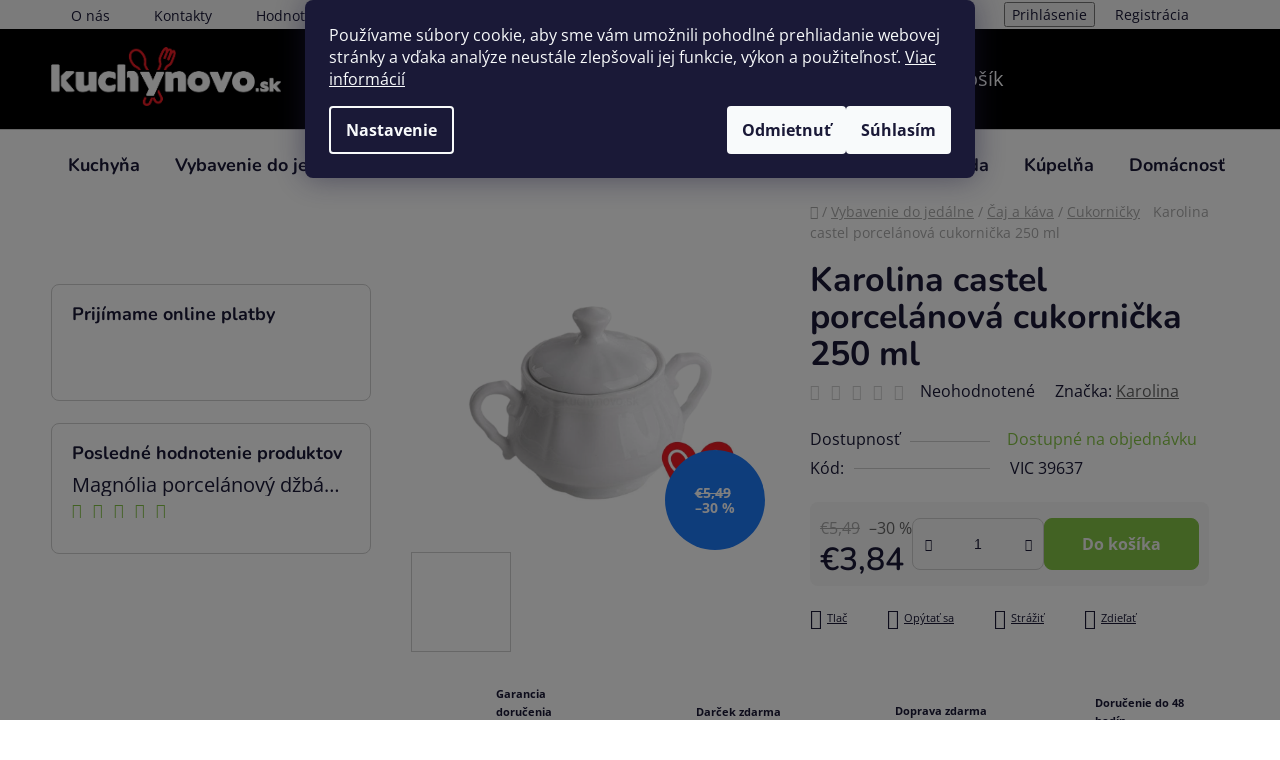

--- FILE ---
content_type: text/html; charset=utf-8
request_url: https://www.kuchynovo.sk/victoria-porcelanova-cukornicka-250-ml/
body_size: 38717
content:
<!doctype html><html lang="sk" dir="ltr" class="header-background-dark external-fonts-loaded"><head><meta charset="utf-8" /><meta name="viewport" content="width=device-width,initial-scale=1" /><title>Karolina castel porcelánová cukornička 250 ml | Kuchynovo.sk</title><link rel="preconnect" href="https://cdn.myshoptet.com" /><link rel="dns-prefetch" href="https://cdn.myshoptet.com" /><link rel="preload" href="https://cdn.myshoptet.com/prj/dist/master/cms/libs/jquery/jquery-1.11.3.min.js" as="script" /><link href="https://cdn.myshoptet.com/prj/dist/master/cms/templates/frontend_templates/shared/css/font-face/open-sans.css" rel="stylesheet"><link href="https://cdn.myshoptet.com/prj/dist/master/cms/templates/frontend_templates/shared/css/font-face/nunito.css" rel="stylesheet"><link href="https://cdn.myshoptet.com/prj/dist/master/shop/dist/font-shoptet-13.css.3c47e30adfa2e9e2683b.css" rel="stylesheet"><script>
dataLayer = [];
dataLayer.push({'shoptet' : {
    "pageId": 1136,
    "pageType": "productDetail",
    "currency": "EUR",
    "currencyInfo": {
        "decimalSeparator": ",",
        "exchangeRate": 1,
        "priceDecimalPlaces": 2,
        "symbol": "\u20ac",
        "symbolLeft": 1,
        "thousandSeparator": " "
    },
    "language": "sk",
    "projectId": 560434,
    "product": {
        "id": 3105,
        "guid": "f37904c0-dc8e-11ed-b840-ecf4bbcda94d",
        "hasVariants": false,
        "codes": [
            {
                "code": "VIC 39637"
            }
        ],
        "code": "VIC 39637",
        "name": "Karolina castel porcel\u00e1nov\u00e1 cukorni\u010dka 250 ml",
        "appendix": "",
        "weight": "0",
        "manufacturer": "Karolina",
        "manufacturerGuid": "1EF5334F27926D34BA49DA0BA3DED3EE",
        "currentCategory": "Jed\u00e1le\u0148 | \u010caj a k\u00e1va | Cukorni\u010dky",
        "currentCategoryGuid": "955ff650-e01c-11ed-8ade-d216876cc7a6",
        "defaultCategory": "Jed\u00e1le\u0148 | \u010caj a k\u00e1va | Cukorni\u010dky",
        "defaultCategoryGuid": "955ff650-e01c-11ed-8ade-d216876cc7a6",
        "currency": "EUR",
        "priceWithVat": 3.8399999999999999
    },
    "stocks": [
        {
            "id": "ext",
            "title": "Sklad",
            "isDeliveryPoint": 0,
            "visibleOnEshop": 1
        }
    ],
    "cartInfo": {
        "id": null,
        "freeShipping": false,
        "freeShippingFrom": 99,
        "leftToFreeGift": {
            "formattedPrice": "\u20ac59",
            "priceLeft": 59
        },
        "freeGift": false,
        "leftToFreeShipping": {
            "priceLeft": 99,
            "dependOnRegion": 0,
            "formattedPrice": "\u20ac99"
        },
        "discountCoupon": [],
        "getNoBillingShippingPrice": {
            "withoutVat": 0,
            "vat": 0,
            "withVat": 0
        },
        "cartItems": [],
        "taxMode": "ORDINARY"
    },
    "cart": [],
    "customer": {
        "priceRatio": 1,
        "priceListId": 1,
        "groupId": null,
        "registered": false,
        "mainAccount": false
    }
}});
dataLayer.push({'cookie_consent' : {
    "marketing": "denied",
    "analytics": "denied"
}});
document.addEventListener('DOMContentLoaded', function() {
    shoptet.consent.onAccept(function(agreements) {
        if (agreements.length == 0) {
            return;
        }
        dataLayer.push({
            'cookie_consent' : {
                'marketing' : (agreements.includes(shoptet.config.cookiesConsentOptPersonalisation)
                    ? 'granted' : 'denied'),
                'analytics': (agreements.includes(shoptet.config.cookiesConsentOptAnalytics)
                    ? 'granted' : 'denied')
            },
            'event': 'cookie_consent'
        });
    });
});
</script>

<!-- Google Tag Manager -->
<script>(function(w,d,s,l,i){w[l]=w[l]||[];w[l].push({'gtm.start':
new Date().getTime(),event:'gtm.js'});var f=d.getElementsByTagName(s)[0],
j=d.createElement(s),dl=l!='dataLayer'?'&l='+l:'';j.async=true;j.src=
'https://www.googletagmanager.com/gtm.js?id='+i+dl;f.parentNode.insertBefore(j,f);
})(window,document,'script','dataLayer','GTM-PCZ35DJ');</script>
<!-- End Google Tag Manager -->

<meta property="og:type" content="website"><meta property="og:site_name" content="kuchynovo.sk"><meta property="og:url" content="https://www.kuchynovo.sk/victoria-porcelanova-cukornicka-250-ml/"><meta property="og:title" content="Karolina castel porcelánová cukornička 250 ml | Kuchynovo.sk"><meta name="author" content="Kuchynovo.sk"><meta name="web_author" content="Shoptet.sk"><meta name="dcterms.rightsHolder" content="www.kuchynovo.sk"><meta name="robots" content="index,follow"><meta property="og:image" content="https://cdn.myshoptet.com/usr/www.kuchynovo.sk/user/shop/big/3105-1_photoroom-20230806-160618.jpg?6793645f"><meta property="og:description" content="Karolina castel porcelánová cukornička 250 ml. "><meta name="description" content="Karolina castel porcelánová cukornička 250 ml. "><meta property="product:price:amount" content="3.84"><meta property="product:price:currency" content="EUR"><style>:root {--color-primary: #656565;--color-primary-h: 0;--color-primary-s: 0%;--color-primary-l: 40%;--color-primary-hover: #86c547;--color-primary-hover-h: 90;--color-primary-hover-s: 52%;--color-primary-hover-l: 53%;--color-secondary: #86c547;--color-secondary-h: 90;--color-secondary-s: 52%;--color-secondary-l: 53%;--color-secondary-hover: #699d35;--color-secondary-hover-h: 90;--color-secondary-hover-s: 50%;--color-secondary-hover-l: 41%;--color-tertiary: #e87e72;--color-tertiary-h: 6;--color-tertiary-s: 72%;--color-tertiary-l: 68%;--color-tertiary-hover: #e86456;--color-tertiary-hover-h: 6;--color-tertiary-hover-s: 76%;--color-tertiary-hover-l: 62%;--color-header-background: #000000;--template-font: "Open Sans";--template-headings-font: "Nunito";--header-background-url: url("https://cdn.myshoptet.com/usr/www.kuchynovo.sk/user/header_backgrounds/top_img.jpg");--cookies-notice-background: #1A1937;--cookies-notice-color: #F8FAFB;--cookies-notice-button-hover: #f5f5f5;--cookies-notice-link-hover: #27263f;--templates-update-management-preview-mode-content: "Náhľad aktualizácií šablóny je aktívny pre váš prehliadač."}</style>
    
    <link href="https://cdn.myshoptet.com/prj/dist/master/shop/dist/main-13.less.fdb02770e668ba5a70b5.css" rel="stylesheet" />
            <link href="https://cdn.myshoptet.com/prj/dist/master/shop/dist/mobile-header-v1-13.less.629f2f48911e67d0188c.css" rel="stylesheet" />
    
    <script>var shoptet = shoptet || {};</script>
    <script src="https://cdn.myshoptet.com/prj/dist/master/shop/dist/main-3g-header.js.05f199e7fd2450312de2.js"></script>
<!-- User include --><!-- api 473(125) html code header -->

                <style>
                    #order-billing-methods .radio-wrapper[data-guid="aa78ef40-7d83-11f0-abfd-a663a5e1658d"]:not(.cgapplepay), #order-billing-methods .radio-wrapper[data-guid="aa827c25-7d83-11f0-abfd-a663a5e1658d"]:not(.cggooglepay) {
                        display: none;
                    }
                </style>
                <script type="text/javascript">
                    document.addEventListener('DOMContentLoaded', function() {
                        if (getShoptetDataLayer('pageType') === 'billingAndShipping') {
                            
                try {
                    if (window.ApplePaySession && window.ApplePaySession.canMakePayments()) {
                        
                        if (document.querySelector('#order-billing-methods .radio-wrapper[data-guid="aa78ef40-7d83-11f0-abfd-a663a5e1658d"]')) {
                            document.querySelector('#order-billing-methods .radio-wrapper[data-guid="aa78ef40-7d83-11f0-abfd-a663a5e1658d"]').classList.add('cgapplepay');
                        }
                        
                    }
                } catch (err) {} 
            
                            
                const cgBaseCardPaymentMethod = {
                        type: 'CARD',
                        parameters: {
                            allowedAuthMethods: ["PAN_ONLY", "CRYPTOGRAM_3DS"],
                            allowedCardNetworks: [/*"AMEX", "DISCOVER", "INTERAC", "JCB",*/ "MASTERCARD", "VISA"]
                        }
                };
                
                function cgLoadScript(src, callback)
                {
                    var s,
                        r,
                        t;
                    r = false;
                    s = document.createElement('script');
                    s.type = 'text/javascript';
                    s.src = src;
                    s.onload = s.onreadystatechange = function() {
                        if ( !r && (!this.readyState || this.readyState == 'complete') )
                        {
                            r = true;
                            callback();
                        }
                    };
                    t = document.getElementsByTagName('script')[0];
                    t.parentNode.insertBefore(s, t);
                } 
                
                function cgGetGoogleIsReadyToPayRequest() {
                    return Object.assign(
                        {},
                        {
                            apiVersion: 2,
                            apiVersionMinor: 0
                        },
                        {
                            allowedPaymentMethods: [cgBaseCardPaymentMethod]
                        }
                    );
                }

                function onCgGooglePayLoaded() {
                    let paymentsClient = new google.payments.api.PaymentsClient({environment: 'PRODUCTION'});
                    paymentsClient.isReadyToPay(cgGetGoogleIsReadyToPayRequest()).then(function(response) {
                        if (response.result) {
                            
                        if (document.querySelector('#order-billing-methods .radio-wrapper[data-guid="aa827c25-7d83-11f0-abfd-a663a5e1658d"]')) {
                            document.querySelector('#order-billing-methods .radio-wrapper[data-guid="aa827c25-7d83-11f0-abfd-a663a5e1658d"]').classList.add('cggooglepay');
                        }
                        	 	 	 	 	 
                        }
                    })
                    .catch(function(err) {});
                }
                
                cgLoadScript('https://pay.google.com/gp/p/js/pay.js', onCgGooglePayLoaded);
            
                        }
                    });
                </script> 
                
<!-- api 491(143) html code header -->
<link rel="stylesheet" href="https://cdn.myshoptet.com/usr/api2.dklab.cz/user/documents/_doplnky/doprava/560434/13/560434_13.css" type="text/css" /><style>
        :root {
            --dklab-background-color: #000000;
            --dklab-foreground-color: #FFFFFF;
            --dklab-transport-background-color: #4CFF4B;
            --dklab-transport-foreground-color: #0E0E0E;
            --dklab-gift-background-color: #FF3719;
            --dklab-gift-foreground-color: #FFFFFF;
        }</style>
<!-- project html code header -->
<style>
	.availability-amount{display: none};
	.category-title .pagination-appendix{float: right; font-size: 18px;}
	#paglist{font-size: 16px;}
  .quantity {background-color:transparent !important;}
  .products-block .p-code {font-size:10px;}
	.display-image {border-bottom: solid 1px #c9c9c9; padding-bottom:15px;}
  .p-detail .add-to-cart .quantity {border-radius:8px;}
  a.name > span[data-testid="productCardName"] {color:#656565;}
 	.btn.btn-conversion, a.btn.btn-conversion, .btn.btn-cart, a.btn.btn-cart {color:#f3f4f2;}
  .box {border-radius:8px;}
  .availability {font-size:1.2rem;}
  .products-block > div .p .p-bottom > div .prices .price-standard {font-size:smaller;}
  .btn-conversion {border-radius:8px; color:#f3f4f2;}
  .btn-default, .btn.btn-default {border-radius:8px; color:#f3f4f2;}
  .form-control {border-radius:8px;}
  .p-to-cart-block {border-radius:8px;}
  .benefitBanner__content {font-size:1rem;}
  .social-buttons-wrapper {font-size:1.1rem;}
  .flag {font-size:1.3rem;}
  .flag-discount {background-color:#eca433;color:#000;}
  .banners-row .banner-wrapper {margin: 0px 0px 8px 10px;}
  .products-block > div .p .p-bottom > div .p-tools .btn.btn-primary, .products-block > div .p .p-bottom > div .p-tools .btn.btn-cart.btn-primary {border-radius:8px;}
  .accordion-content {padding:10px;}
  #header .search-input {background-color:#585858;}


@media screen and (max-width: 1299px) {
  /* CSS štýly pre rozlíšenie do 1299px */
  .btn-cart {border-radius:8px; color:#f3f4f2;}
    .multiple-columns-body .position--benefitProduct .benefitBanner__item {max-width:50%;flex:1 1 20%;}
    .welcome-wrapper {padding:10px;}
    .quantity {border-radius:8px;}
    .ordering-process .btn.btn-conversion, .ordering-process a.btn.btn-conversion {border-radius:8px;}

}
@media screen and (min-width: 1300px) {
  /* CSS štýly pre rozlíšenie nad 1300px */
  .multiple-columns-body .position--benefitProduct .benefitBanner__item {flex:1 1 25%;}
  .quantity {border-radius:8px 0px 0px 8px;}
  .btn-cart {border-radius:0px 8px 8px 0px; color:#f3f4f2;}
  .navigation-in > ul > li.ext > ul > li > div > ul {line-height:1.5; max-height:48px;}
  
  .header-top {border-bottom:solid 2px #ed1c24;}
  
    
  
  .products-block > div .p .p-bottom {padding:10px 20px 20px 10px;}
  
  
  .sidebar-inner {padding-top:0px;}
  
  .category__secondDescription {padding-top:50px;}
  
  body {color:#4d4d4d;}
  
  .welcome-wrapper {padding-left:10px;padding-right:10px;}
  
}
  

.next-to-carousel-banners .banner-wrapper{text-align: right;}
@media (min-width: 1200px){
#footer .col-lg-4 {
    width: 25%;
}
.custom-footer.elements-6>div:nth-child(3n+1) {
    clear: none;
    float: left;
}
}
.navigation-in>ul>li.ext>ul>li>div>ul>li{
display: block;
}
.navigation-in > ul > li.ext > ul > li > div > ul{
/*max-height: 118px;*/
max-height: none;
}
.more-items-trigger{
display: none!important;
}
@media (min-width: 768px){
  .navigation-in ul {
      display: flex;
      flex-wrap: wrap;
      align-items: flex-start;
  }
  
}

article ol { counter-reset: item; padding-left: 0; }
article ol ol { padding-left: 40px; }
article li{ display: block }
article li h1,
article li h2,
article li h3,
article li h4{display: inline-block;}
article li:before { content: counters(item, ".") ". "; counter-increment: item; font-size: 20px; font-weight: bold; }
article li li:before{font-size: 16px;}

.menu-item-29 a b{font-weight: normal!important;}
.contact-box ul li.kch-ico-hide>span.tel::before {
    opacity: 0;
}

.container.navigation-wrapper .site-name{flex: 0 1 150px;}
@media (min-width: 767px){
#header .container{min-height: 70px}
.custom-footer-col .submenu-arrow{display: none;}

}
@media (max-width: 767px){
a.name > span[data-testid="productCardName"]{font-size: 10px;}
.product-slider-holder.has-navigation .product-slider-navigation{visibility: visible; opacity: 1; color: #86c547;}
.product-slider-holder .product-slider-navigation.navigation-prev::before{color: #86c547;}
.product-slider-holder .product-slider-navigation.navigation-next::before{color: #86c547;}
.navigation-in>ul>li{/*display: none;*/}
.navigation-in>ul>li.ext{display: block;}
.next-to-carousel-banners .banner-wrapper {
    width: 50%;
    text-align: right;
    float: left;
    margin: 0;
}
.benefitBanner__item {
    display: block;
    width: 25%;
    margin-bottom: 15px;
    text-align: center;
    overflow: hidden;
    float: left;
}

.submenu-arrow::after{vertical-align: middle;}
.submenu-arrow.exp::after{transform: rotate(180deg);}
.custom-footer-col-content{display: none;}
.banner{min-height: auto; margin-bottom: 0;}
.custom-footer__contact{padding-left: 0;}

.navigationActions__flagWrapper span{margin-right: 5px;}
}

.contact-box ul li>span.hours::before {
    content: url('https://560434.myshoptet.com/user/documents/icons/ik-13-min.svg');
}

.navigation-in ul li a{padding-left: 17px; padding-right: 17px;}
}
/*cookie-bar*/
.siteCookies__form {
	top:10%;
}
.siteCookies {
	width:100%;
  height:100%;
  background:rgba(0,0,0,0.5);
}
</style>
<link rel="icon" type="image/png" href="/user/documents/favicon-96x96.png" sizes="96x96" />
<link rel="icon" type="image/svg+xml" href="/user/documents/favicon.svg" />
<link rel="shortcut icon" href="/user/documents/favicon.ico" />
<link rel="apple-touch-icon" sizes="180x180" href="/user/documents/apple-touch-icon.png" />
<meta name="apple-mobile-web-app-title" content="MyWebSite" />
<link rel="manifest" href="/user/documents/site.webmanifest" />
<script>
document.addEventListener("DOMContentLoaded", function () {
    let target = 49;
    const priceElement = document.querySelector(".cart-summary-price .price-final, .cart-final-price span");

    if (priceElement) {
        let raw = priceElement.innerText.replace(",", ".").replace(/[^\d.]/g, "");
        let current = parseFloat(raw);
        
        if (current < target && current >= 45) {
            let diff = (target - current).toFixed(2);
            let message = `Chýba vám len ${diff} € do zapojenia do súťaže! 🎉`;
            
            let notice = document.createElement("div");
            notice.style.background = "#fff3cd";
            notice.style.border = "1px solid #ffeeba";
            notice.style.padding = "10px";
            notice.style.margin = "15px 0";
            notice.style.fontWeight = "bold";
            notice.textContent = message;

            const container = document.querySelector(".cart-summary") || document.querySelector(".cart");
            if (container) {
                container.prepend(notice);
            }
        }
    }
});
</script>

<!-- /User include --><link rel="canonical" href="https://www.kuchynovo.sk/victoria-porcelanova-cukornicka-250-ml/" />    <script>
        var _hwq = _hwq || [];
        _hwq.push(['setKey', 'C8B19929029B7DEC8F0A66EE5BAB564B']);
        _hwq.push(['setTopPos', '100']);
        _hwq.push(['showWidget', '21']);
        (function() {
            var ho = document.createElement('script');
            ho.src = 'https://sk.im9.cz/direct/i/gjs.php?n=wdgt&sak=C8B19929029B7DEC8F0A66EE5BAB564B';
            var s = document.getElementsByTagName('script')[0]; s.parentNode.insertBefore(ho, s);
        })();
    </script>
<script>!function(){var t={9196:function(){!function(){var t=/\[object (Boolean|Number|String|Function|Array|Date|RegExp)\]/;function r(r){return null==r?String(r):(r=t.exec(Object.prototype.toString.call(Object(r))))?r[1].toLowerCase():"object"}function n(t,r){return Object.prototype.hasOwnProperty.call(Object(t),r)}function e(t){if(!t||"object"!=r(t)||t.nodeType||t==t.window)return!1;try{if(t.constructor&&!n(t,"constructor")&&!n(t.constructor.prototype,"isPrototypeOf"))return!1}catch(t){return!1}for(var e in t);return void 0===e||n(t,e)}function o(t,r,n){this.b=t,this.f=r||function(){},this.d=!1,this.a={},this.c=[],this.e=function(t){return{set:function(r,n){u(c(r,n),t.a)},get:function(r){return t.get(r)}}}(this),i(this,t,!n);var e=t.push,o=this;t.push=function(){var r=[].slice.call(arguments,0),n=e.apply(t,r);return i(o,r),n}}function i(t,n,o){for(t.c.push.apply(t.c,n);!1===t.d&&0<t.c.length;){if("array"==r(n=t.c.shift()))t:{var i=n,a=t.a;if("string"==r(i[0])){for(var f=i[0].split("."),s=f.pop(),p=(i=i.slice(1),0);p<f.length;p++){if(void 0===a[f[p]])break t;a=a[f[p]]}try{a[s].apply(a,i)}catch(t){}}}else if("function"==typeof n)try{n.call(t.e)}catch(t){}else{if(!e(n))continue;for(var l in n)u(c(l,n[l]),t.a)}o||(t.d=!0,t.f(t.a,n),t.d=!1)}}function c(t,r){for(var n={},e=n,o=t.split("."),i=0;i<o.length-1;i++)e=e[o[i]]={};return e[o[o.length-1]]=r,n}function u(t,o){for(var i in t)if(n(t,i)){var c=t[i];"array"==r(c)?("array"==r(o[i])||(o[i]=[]),u(c,o[i])):e(c)?(e(o[i])||(o[i]={}),u(c,o[i])):o[i]=c}}window.DataLayerHelper=o,o.prototype.get=function(t){var r=this.a;t=t.split(".");for(var n=0;n<t.length;n++){if(void 0===r[t[n]])return;r=r[t[n]]}return r},o.prototype.flatten=function(){this.b.splice(0,this.b.length),this.b[0]={},u(this.a,this.b[0])}}()}},r={};function n(e){var o=r[e];if(void 0!==o)return o.exports;var i=r[e]={exports:{}};return t[e](i,i.exports,n),i.exports}n.n=function(t){var r=t&&t.__esModule?function(){return t.default}:function(){return t};return n.d(r,{a:r}),r},n.d=function(t,r){for(var e in r)n.o(r,e)&&!n.o(t,e)&&Object.defineProperty(t,e,{enumerable:!0,get:r[e]})},n.o=function(t,r){return Object.prototype.hasOwnProperty.call(t,r)},function(){"use strict";n(9196)}()}();</script>    <!-- Global site tag (gtag.js) - Google Analytics -->
    <script async src="https://www.googletagmanager.com/gtag/js?id=G-DW71DCYPMV"></script>
    <script>
        
        window.dataLayer = window.dataLayer || [];
        function gtag(){dataLayer.push(arguments);}
        

                    console.debug('default consent data');

            gtag('consent', 'default', {"ad_storage":"denied","analytics_storage":"denied","ad_user_data":"denied","ad_personalization":"denied","wait_for_update":500});
            dataLayer.push({
                'event': 'default_consent'
            });
        
        gtag('js', new Date());

        
                gtag('config', 'G-DW71DCYPMV', {"groups":"GA4","send_page_view":false,"content_group":"productDetail","currency":"EUR","page_language":"sk"});
        
                gtag('config', 'AW-861025330', {"allow_enhanced_conversions":true});
        
        
        
        
        
                    gtag('event', 'page_view', {"send_to":"GA4","page_language":"sk","content_group":"productDetail","currency":"EUR"});
        
                gtag('set', 'currency', 'EUR');

        gtag('event', 'view_item', {
            "send_to": "UA",
            "items": [
                {
                    "id": "VIC 39637",
                    "name": "Karolina castel porcel\u00e1nov\u00e1 cukorni\u010dka 250 ml",
                    "category": "Jed\u00e1le\u0148 \/ \u010caj a k\u00e1va \/ Cukorni\u010dky",
                                        "brand": "Karolina",
                                                            "price": 3.12
                }
            ]
        });
        
        
        
        
        
                    gtag('event', 'view_item', {"send_to":"GA4","page_language":"sk","content_group":"productDetail","value":3.1200000000000001,"currency":"EUR","items":[{"item_id":"VIC 39637","item_name":"Karolina castel porcel\u00e1nov\u00e1 cukorni\u010dka 250 ml","item_brand":"Karolina","item_category":"Jed\u00e1le\u0148","item_category2":"\u010caj a k\u00e1va","item_category3":"Cukorni\u010dky","price":3.1200000000000001,"quantity":1,"index":0}]});
        
        
        
        
        
        
        
        document.addEventListener('DOMContentLoaded', function() {
            if (typeof shoptet.tracking !== 'undefined') {
                for (var id in shoptet.tracking.bannersList) {
                    gtag('event', 'view_promotion', {
                        "send_to": "UA",
                        "promotions": [
                            {
                                "id": shoptet.tracking.bannersList[id].id,
                                "name": shoptet.tracking.bannersList[id].name,
                                "position": shoptet.tracking.bannersList[id].position
                            }
                        ]
                    });
                }
            }

            shoptet.consent.onAccept(function(agreements) {
                if (agreements.length !== 0) {
                    console.debug('gtag consent accept');
                    var gtagConsentPayload =  {
                        'ad_storage': agreements.includes(shoptet.config.cookiesConsentOptPersonalisation)
                            ? 'granted' : 'denied',
                        'analytics_storage': agreements.includes(shoptet.config.cookiesConsentOptAnalytics)
                            ? 'granted' : 'denied',
                                                                                                'ad_user_data': agreements.includes(shoptet.config.cookiesConsentOptPersonalisation)
                            ? 'granted' : 'denied',
                        'ad_personalization': agreements.includes(shoptet.config.cookiesConsentOptPersonalisation)
                            ? 'granted' : 'denied',
                        };
                    console.debug('update consent data', gtagConsentPayload);
                    gtag('consent', 'update', gtagConsentPayload);
                    dataLayer.push(
                        { 'event': 'update_consent' }
                    );
                }
            });
        });
    </script>
<script>
    (function(t, r, a, c, k, i, n, g) { t['ROIDataObject'] = k;
    t[k]=t[k]||function(){ (t[k].q=t[k].q||[]).push(arguments) },t[k].c=i;n=r.createElement(a),
    g=r.getElementsByTagName(a)[0];n.async=1;n.src=c;g.parentNode.insertBefore(n,g)
    })(window, document, 'script', '//www.heureka.sk/ocm/sdk.js?source=shoptet&version=2&page=product_detail', 'heureka', 'sk');

    heureka('set_user_consent', 0);
</script>
</head><body class="desktop id-1136 in-cukornicky template-13 type-product type-detail multiple-columns-body columns-mobile-2 columns-3 smart-labels-active ums_forms_redesign--off ums_a11y_category_page--on ums_discussion_rating_forms--off ums_flags_display_unification--on ums_a11y_login--on mobile-header-version-1"><noscript>
    <style>
        #header {
            padding-top: 0;
            position: relative !important;
            top: 0;
        }
        .header-navigation {
            position: relative !important;
        }
        .overall-wrapper {
            margin: 0 !important;
        }
        body:not(.ready) {
            visibility: visible !important;
        }
    </style>
    <div class="no-javascript">
        <div class="no-javascript__title">Musíte zmeniť nastavenie vášho prehliadača</div>
        <div class="no-javascript__text">Pozrite sa na: <a href="https://www.google.com/support/bin/answer.py?answer=23852">Ako povoliť JavaScript vo vašom prehliadači</a>.</div>
        <div class="no-javascript__text">Ak používate software na blokovanie reklám, možno bude potrebné, aby ste povolili JavaScript z tejto stránky.</div>
        <div class="no-javascript__text">Ďakujeme.</div>
    </div>
</noscript>

        <div id="fb-root"></div>
        <script>
            window.fbAsyncInit = function() {
                FB.init({
//                    appId            : 'your-app-id',
                    autoLogAppEvents : true,
                    xfbml            : true,
                    version          : 'v19.0'
                });
            };
        </script>
        <script async defer crossorigin="anonymous" src="https://connect.facebook.net/sk_SK/sdk.js"></script>
<!-- Google Tag Manager (noscript) -->
<noscript><iframe src="https://www.googletagmanager.com/ns.html?id=GTM-PCZ35DJ"
height="0" width="0" style="display:none;visibility:hidden"></iframe></noscript>
<!-- End Google Tag Manager (noscript) -->

    <div class="siteCookies siteCookies--center siteCookies--dark js-siteCookies" role="dialog" data-testid="cookiesPopup" data-nosnippet>
        <div class="siteCookies__form">
            <div class="siteCookies__content">
                <div class="siteCookies__text">
                    Používame súbory cookie, aby sme vám umožnili pohodlné prehliadanie webovej stránky a vďaka analýze neustále zlepšovali jej funkcie, výkon a použiteľnosť. <a href="/podmienky-ochrany-osobnych-udajov/" target="_blank" rel="noopener noreferrer">Viac informácií</a>
                </div>
                <p class="siteCookies__links">
                    <button class="siteCookies__link js-cookies-settings" aria-label="Nastavenia cookies" data-testid="cookiesSettings">Nastavenie</button>
                </p>
            </div>
            <div class="siteCookies__buttonWrap">
                                    <button class="siteCookies__button js-cookiesConsentSubmit" value="reject" aria-label="Odmietnuť cookies" data-testid="buttonCookiesReject">Odmietnuť</button>
                                <button class="siteCookies__button js-cookiesConsentSubmit" value="all" aria-label="Prijať cookies" data-testid="buttonCookiesAccept">Súhlasím</button>
            </div>
        </div>
        <script>
            document.addEventListener("DOMContentLoaded", () => {
                const siteCookies = document.querySelector('.js-siteCookies');
                document.addEventListener("scroll", shoptet.common.throttle(() => {
                    const st = document.documentElement.scrollTop;
                    if (st > 1) {
                        siteCookies.classList.add('siteCookies--scrolled');
                    } else {
                        siteCookies.classList.remove('siteCookies--scrolled');
                    }
                }, 100));
            });
        </script>
    </div>
<a href="#content" class="skip-link sr-only">Prejsť na obsah</a><div class="overall-wrapper"><div class="user-action"><div class="container">
    <div class="user-action-in">
                    <div id="login" class="user-action-login popup-widget login-widget" role="dialog" aria-labelledby="loginHeading">
        <div class="popup-widget-inner">
                            <h2 id="loginHeading">Prihlásenie k vášmu účtu</h2><div id="customerLogin"><form action="/action/Customer/Login/" method="post" id="formLoginIncluded" class="csrf-enabled formLogin" data-testid="formLogin"><input type="hidden" name="referer" value="" /><div class="form-group"><div class="input-wrapper email js-validated-element-wrapper no-label"><input type="email" name="email" class="form-control" autofocus placeholder="E-mailová adresa (napr. jan@novak.sk)" data-testid="inputEmail" autocomplete="email" required /></div></div><div class="form-group"><div class="input-wrapper password js-validated-element-wrapper no-label"><input type="password" name="password" class="form-control" placeholder="Heslo" data-testid="inputPassword" autocomplete="current-password" required /><span class="no-display">Nemôžete vyplniť toto pole</span><input type="text" name="surname" value="" class="no-display" /></div></div><div class="form-group"><div class="login-wrapper"><button type="submit" class="btn btn-secondary btn-text btn-login" data-testid="buttonSubmit">Prihlásiť sa</button><div class="password-helper"><a href="/registracia/" data-testid="signup" rel="nofollow">Nová registrácia</a><a href="/klient/zabudnute-heslo/" rel="nofollow">Zabudnuté heslo</a></div></div></div></form>
</div>                    </div>
    </div>

                <div id="cart-widget" class="user-action-cart popup-widget cart-widget loader-wrapper" data-testid="popupCartWidget" role="dialog" aria-hidden="true">
            <div class="popup-widget-inner cart-widget-inner place-cart-here">
                <div class="loader-overlay">
                    <div class="loader"></div>
                </div>
            </div>
        </div>
    </div>
</div>
</div><div class="top-navigation-bar" data-testid="topNavigationBar">

    <div class="container">

                            <div class="top-navigation-menu">
                <ul class="top-navigation-bar-menu">
                                            <li class="top-navigation-menu-item-1214">
                            <a href="/o-nas/" title="O nás">O nás</a>
                        </li>
                                            <li class="top-navigation-menu-item-29">
                            <a href="/kontakty/" title="Kontakty">Kontakty</a>
                        </li>
                                            <li class="top-navigation-menu-item--51">
                            <a href="/hodnotenie-obchodu/" title="Hodnotenie obchodu">Hodnotenie obchodu</a>
                        </li>
                                    </ul>
                <div class="top-navigation-menu-trigger">Viac</div>
                <ul class="top-navigation-bar-menu-helper"></ul>
            </div>
        
        <div class="top-navigation-tools">
                        <button class="top-nav-button top-nav-button-login toggle-window" type="button" data-target="login" aria-haspopup="dialog" aria-controls="login" aria-expanded="false" data-testid="signin"><span>Prihlásenie</span></button>
    <a href="/registracia/" class="top-nav-button top-nav-button-register" data-testid="headerSignup">Registrácia</a>
        </div>

    </div>

</div>
<header id="header">
        <div class="header-top">
            <div class="container navigation-wrapper header-top-wrapper">
                <div class="site-name"><a href="/" data-testid="linkWebsiteLogo"><img src="https://cdn.myshoptet.com/usr/www.kuchynovo.sk/user/logos/kuchynovo_logo1.png" alt="Kuchynovo.sk" fetchpriority="low" /></a></div>                <div class="search" itemscope itemtype="https://schema.org/WebSite">
                    <meta itemprop="headline" content="Cukorničky"/><meta itemprop="url" content="https://www.kuchynovo.sk"/><meta itemprop="text" content="Karolina castel porcelánová cukornička 250 ml. "/>                    <form action="/action/ProductSearch/prepareString/" method="post"
    id="formSearchForm" class="search-form compact-form js-search-main"
    itemprop="potentialAction" itemscope itemtype="https://schema.org/SearchAction" data-testid="searchForm">
    <fieldset>
        <meta itemprop="target"
            content="https://www.kuchynovo.sk/vyhladavanie/?string={string}"/>
        <input type="hidden" name="language" value="sk"/>
        
            
    <span class="search-input-icon" aria-hidden="true"></span>

<input
    type="search"
    name="string"
        class="query-input form-control search-input js-search-input"
    placeholder="Napíšte, čo hľadáte"
    autocomplete="off"
    required
    itemprop="query-input"
    aria-label="Vyhľadávanie"
    data-testid="searchInput"
>
            <button type="submit" class="btn btn-default search-button" data-testid="searchBtn">Hľadať</button>
        
    </fieldset>
</form>
                </div>
                <div class="navigation-buttons">
                    <a href="#" class="toggle-window" data-target="search" data-testid="linkSearchIcon"><span class="sr-only">Hľadať</span></a>
                        
    <a href="/kosik/" class="btn btn-icon toggle-window cart-count" data-target="cart" data-hover="true" data-redirect="true" data-testid="headerCart" rel="nofollow" aria-haspopup="dialog" aria-expanded="false" aria-controls="cart-widget">
        
                <span class="sr-only">Nákupný košík</span>
        
            <span class="cart-price visible-lg-inline-block" data-testid="headerCartPrice">
                                    Prázdny košík                            </span>
        
    
            </a>
                    <a href="#" class="toggle-window" data-target="navigation" data-testid="hamburgerMenu"></a>
                </div>
            </div>
        </div>
        <div class="header-bottom">
            <div class="container navigation-wrapper header-bottom-wrapper js-navigation-container">
                <nav id="navigation" aria-label="Hlavné menu" data-collapsible="true"><div class="navigation-in menu"><ul class="menu-level-1" role="menubar" data-testid="headerMenuItems"><li class="menu-item-924 ext" role="none"><a href="/kuchyna/" data-testid="headerMenuItem" role="menuitem" aria-haspopup="true" aria-expanded="false"><b>Kuchyňa</b><span class="submenu-arrow"></span></a><ul class="menu-level-2" aria-label="Kuchyňa" tabindex="-1" role="menu"><li class="menu-item-2559 has-third-level" role="none"><a href="/varenie/" class="menu-image" data-testid="headerMenuItem" tabindex="-1" aria-hidden="true"><img src="data:image/svg+xml,%3Csvg%20width%3D%22140%22%20height%3D%22100%22%20xmlns%3D%22http%3A%2F%2Fwww.w3.org%2F2000%2Fsvg%22%3E%3C%2Fsvg%3E" alt="" aria-hidden="true" width="140" height="100"  data-src="https://cdn.myshoptet.com/usr/www.kuchynovo.sk/user/categories/thumb/belis-smaltovany-hrnec-s-poklici-puntik-cerveny-16-cm20l_202103312235361438604299.jpg" fetchpriority="low" /></a><div><a href="/varenie/" data-testid="headerMenuItem" role="menuitem"><span>Varenie</span></a>
                                                    <ul class="menu-level-3" role="menu">
                                                                    <li class="menu-item-717" role="none">
                                        <a href="/sady-hrncov/" data-testid="headerMenuItem" role="menuitem">
                                            Sady hrncov</a>,                                    </li>
                                                                    <li class="menu-item-1053" role="none">
                                        <a href="/kuchyna-hrnce/" data-testid="headerMenuItem" role="menuitem">
                                            Hrnce</a>,                                    </li>
                                                                    <li class="menu-item-732" role="none">
                                        <a href="/tlakove-hrnce/" data-testid="headerMenuItem" role="menuitem">
                                            Tlakové hrnce</a>,                                    </li>
                                                                    <li class="menu-item-951" role="none">
                                        <a href="/kastroly/" data-testid="headerMenuItem" role="menuitem">
                                            Kastróly</a>,                                    </li>
                                                                    <li class="menu-item-741" role="none">
                                        <a href="/rajnice/" data-testid="headerMenuItem" role="menuitem">
                                            Rajnice a rajnice s rúčkou</a>,                                    </li>
                                                                    <li class="menu-item-957" role="none">
                                        <a href="/mliekovary/" data-testid="headerMenuItem" role="menuitem">
                                            Mliekovary</a>,                                    </li>
                                                                    <li class="menu-item-2658" role="none">
                                        <a href="/pokrievky/" data-testid="headerMenuItem" role="menuitem">
                                            Pokrievky</a>,                                    </li>
                                                                    <li class="menu-item-960" role="none">
                                        <a href="/hrnce-ostatne/" data-testid="headerMenuItem" role="menuitem">
                                            Ostatné pomôcky na varenie</a>                                    </li>
                                                            </ul>
                        </div></li><li class="menu-item-708 has-third-level" role="none"><a href="/panvice/" class="menu-image" data-testid="headerMenuItem" tabindex="-1" aria-hidden="true"><img src="data:image/svg+xml,%3Csvg%20width%3D%22140%22%20height%3D%22100%22%20xmlns%3D%22http%3A%2F%2Fwww.w3.org%2F2000%2Fsvg%22%3E%3C%2Fsvg%3E" alt="" aria-hidden="true" width="140" height="100"  data-src="https://cdn.myshoptet.com/usr/www.kuchynovo.sk/user/categories/thumb/panvice.jpg" fetchpriority="low" /></a><div><a href="/panvice/" data-testid="headerMenuItem" role="menuitem"><span>Panvice</span></a>
                                                    <ul class="menu-level-3" role="menu">
                                                                    <li class="menu-item-2300" role="none">
                                        <a href="/sady-panvic/" data-testid="headerMenuItem" role="menuitem">
                                            Sady panvíc</a>,                                    </li>
                                                                    <li class="menu-item-1076" role="none">
                                        <a href="/panvice-klasicke/" data-testid="headerMenuItem" role="menuitem">
                                            Klasické panvice</a>,                                    </li>
                                                                    <li class="menu-item-1058" role="none">
                                        <a href="/panvice-grilovacie/" data-testid="headerMenuItem" role="menuitem">
                                            Grilovacie panvice</a>,                                    </li>
                                                                    <li class="menu-item-1070" role="none">
                                        <a href="/hlboke-a-wok-panvice/" data-testid="headerMenuItem" role="menuitem">
                                            Hlboké panvice a wok panvice</a>,                                    </li>
                                                                    <li class="menu-item-1067" role="none">
                                        <a href="/panvice-na-palacinky/" data-testid="headerMenuItem" role="menuitem">
                                            Panvice na palacinky</a>,                                    </li>
                                                                    <li class="menu-item-1064" role="none">
                                        <a href="/panvice-na-lievance/" data-testid="headerMenuItem" role="menuitem">
                                            Panvice na lievance</a>,                                    </li>
                                                                    <li class="menu-item-1061" role="none">
                                        <a href="/mini-panvice/" data-testid="headerMenuItem" role="menuitem">
                                            Mini panvice</a>,                                    </li>
                                                                    <li class="menu-item-1073" role="none">
                                        <a href="/panvice-ostatne/" data-testid="headerMenuItem" role="menuitem">
                                            Ostatné príslušenstvo k panviciam</a>                                    </li>
                                                            </ul>
                        </div></li><li class="menu-item-729 has-third-level" role="none"><a href="/kuchynske-noze/" class="menu-image" data-testid="headerMenuItem" tabindex="-1" aria-hidden="true"><img src="data:image/svg+xml,%3Csvg%20width%3D%22140%22%20height%3D%22100%22%20xmlns%3D%22http%3A%2F%2Fwww.w3.org%2F2000%2Fsvg%22%3E%3C%2Fsvg%3E" alt="" aria-hidden="true" width="140" height="100"  data-src="https://cdn.myshoptet.com/usr/www.kuchynovo.sk/user/categories/thumb/noze.jpg" fetchpriority="low" /></a><div><a href="/kuchynske-noze/" data-testid="headerMenuItem" role="menuitem"><span>Kuchynské nože</span></a>
                                                    <ul class="menu-level-3" role="menu">
                                                                    <li class="menu-item-1082" role="none">
                                        <a href="/sady-nozov/" data-testid="headerMenuItem" role="menuitem">
                                            Sady nožov</a>,                                    </li>
                                                                    <li class="menu-item-1085" role="none">
                                        <a href="/kuchyna-noze/" data-testid="headerMenuItem" role="menuitem">
                                            Samostatné nože</a>,                                    </li>
                                                                    <li class="menu-item-786" role="none">
                                        <a href="/brusky-na-noze/" data-testid="headerMenuItem" role="menuitem">
                                            Brúsky na nože a ostriče</a>,                                    </li>
                                                                    <li class="menu-item-1088" role="none">
                                        <a href="/stojany-na-noze/" data-testid="headerMenuItem" role="menuitem">
                                            Stojany a držiaky na nože</a>,                                    </li>
                                                                    <li class="menu-item-2414" role="none">
                                        <a href="/vreckove-noze/" data-testid="headerMenuItem" role="menuitem">
                                            Vreckové nože</a>                                    </li>
                                                            </ul>
                        </div></li><li class="menu-item-801 has-third-level" role="none"><a href="/pecenie/" class="menu-image" data-testid="headerMenuItem" tabindex="-1" aria-hidden="true"><img src="data:image/svg+xml,%3Csvg%20width%3D%22140%22%20height%3D%22100%22%20xmlns%3D%22http%3A%2F%2Fwww.w3.org%2F2000%2Fsvg%22%3E%3C%2Fsvg%3E" alt="" aria-hidden="true" width="140" height="100"  data-src="https://cdn.myshoptet.com/usr/www.kuchynovo.sk/user/categories/thumb/pecenie-1.jpg" fetchpriority="low" /></a><div><a href="/pecenie/" data-testid="headerMenuItem" role="menuitem"><span>Pečenie</span></a>
                                                    <ul class="menu-level-3" role="menu">
                                                                    <li class="menu-item-798" role="none">
                                        <a href="/pekace-a-zapekacie-misy/" data-testid="headerMenuItem" role="menuitem">
                                            Pekáče a zapekacie misy</a>,                                    </li>
                                                                    <li class="menu-item-1014" role="none">
                                        <a href="/formy-a-plechy/" data-testid="headerMenuItem" role="menuitem">
                                            Formy a plechy</a>,                                    </li>
                                                                    <li class="menu-item-855" role="none">
                                        <a href="/dosky--podlozky-a-folie/" data-testid="headerMenuItem" role="menuitem">
                                            Dosky a podložky</a>,                                    </li>
                                                                    <li class="menu-item-861" role="none">
                                        <a href="/osatky-na-chlieb/" data-testid="headerMenuItem" role="menuitem">
                                            Ošatky na chlieb</a>,                                    </li>
                                                                    <li class="menu-item-2435" role="none">
                                        <a href="/dekoracie-na-tortu/" data-testid="headerMenuItem" role="menuitem">
                                            Dekorácie na tortu</a>,                                    </li>
                                                                    <li class="menu-item-2571" role="none">
                                        <a href="/cukrarenske-pomocky/" data-testid="headerMenuItem" role="menuitem">
                                            Cukrárenské pomôcky</a>                                    </li>
                                                            </ul>
                        </div></li><li class="menu-item-783 has-third-level" role="none"><a href="/kuchynske-naradie/" class="menu-image" data-testid="headerMenuItem" tabindex="-1" aria-hidden="true"><img src="data:image/svg+xml,%3Csvg%20width%3D%22140%22%20height%3D%22100%22%20xmlns%3D%22http%3A%2F%2Fwww.w3.org%2F2000%2Fsvg%22%3E%3C%2Fsvg%3E" alt="" aria-hidden="true" width="140" height="100"  data-src="https://cdn.myshoptet.com/usr/www.kuchynovo.sk/user/categories/thumb/pomocky5.jpg" fetchpriority="low" /></a><div><a href="/kuchynske-naradie/" data-testid="headerMenuItem" role="menuitem"><span>Kuchynské náradie a pomôcky</span></a>
                                                    <ul class="menu-level-3" role="menu">
                                                                    <li class="menu-item-864" role="none">
                                        <a href="/kuchynske-vahy--teplomery-a-minutky/" data-testid="headerMenuItem" role="menuitem">
                                            Kuchynské váhy a teplomery</a>,                                    </li>
                                                                    <li class="menu-item-852" role="none">
                                        <a href="/dosky-na-krajanie/" data-testid="headerMenuItem" role="menuitem">
                                            Dosky na krájanie</a>,                                    </li>
                                                                    <li class="menu-item-2453" role="none">
                                        <a href="/metlicky-a-slahace/" data-testid="headerMenuItem" role="menuitem">
                                            Metličky na šľahanie</a>,                                    </li>
                                                                    <li class="menu-item-2399" role="none">
                                        <a href="/mackadla-a-tlciky-na-maso/" data-testid="headerMenuItem" role="menuitem">
                                            Tĺčiky a mažiare</a>,                                    </li>
                                                                    <li class="menu-item-1091" role="none">
                                        <a href="/krajace-otvarace-lisy/" data-testid="headerMenuItem" role="menuitem">
                                            Krájače, otvárače a lisy</a>,                                    </li>
                                                                    <li class="menu-item-2396" role="none">
                                        <a href="/kuchynske-stierky-a-valceky/" data-testid="headerMenuItem" role="menuitem">
                                            Kuchynské stierky a valčeky</a>,                                    </li>
                                                                    <li class="menu-item-2327" role="none">
                                        <a href="/struhadla/" data-testid="headerMenuItem" role="menuitem">
                                            Strúhadlá</a>,                                    </li>
                                                                    <li class="menu-item-2318" role="none">
                                        <a href="/skrabky/" data-testid="headerMenuItem" role="menuitem">
                                            Škrabky</a>,                                    </li>
                                                                    <li class="menu-item-2324" role="none">
                                        <a href="/sita-sitka/" data-testid="headerMenuItem" role="menuitem">
                                            Sitá a sitká</a>,                                    </li>
                                                                    <li class="menu-item-789" role="none">
                                        <a href="/korenicky/" data-testid="headerMenuItem" role="menuitem">
                                            Koreničky</a>,                                    </li>
                                                                    <li class="menu-item-2444" role="none">
                                        <a href="/mlynceky-na-kavu/" data-testid="headerMenuItem" role="menuitem">
                                            Mlynčeky na kávu</a>,                                    </li>
                                                                    <li class="menu-item-2333" role="none">
                                        <a href="/kuchynske-noznice/" data-testid="headerMenuItem" role="menuitem">
                                            Kuchynské nožnice</a>,                                    </li>
                                                                    <li class="menu-item-1094" role="none">
                                        <a href="/naberacky-a-obracacky/" data-testid="headerMenuItem" role="menuitem">
                                            Naberačky a obracačky</a>,                                    </li>
                                                                    <li class="menu-item-2655" role="none">
                                        <a href="/sady-naradia/" data-testid="headerMenuItem" role="menuitem">
                                            Sady kuchynského náradia</a>                                    </li>
                                                            </ul>
                        </div></li><li class="menu-item-999 has-third-level" role="none"><a href="/voskove-obrusky/" class="menu-image" data-testid="headerMenuItem" tabindex="-1" aria-hidden="true"><img src="data:image/svg+xml,%3Csvg%20width%3D%22140%22%20height%3D%22100%22%20xmlns%3D%22http%3A%2F%2Fwww.w3.org%2F2000%2Fsvg%22%3E%3C%2Fsvg%3E" alt="" aria-hidden="true" width="140" height="100"  data-src="https://cdn.myshoptet.com/usr/www.kuchynovo.sk/user/categories/thumb/vcelo.jpg" fetchpriority="low" /></a><div><a href="/voskove-obrusky/" data-testid="headerMenuItem" role="menuitem"><span>Voskové obrúsky</span></a>
                                                    <ul class="menu-level-3" role="menu">
                                                                    <li class="menu-item-894" role="none">
                                        <a href="/vcelobaly/" data-testid="headerMenuItem" role="menuitem">
                                            Včelobaly</a>,                                    </li>
                                                                    <li class="menu-item-1115" role="none">
                                        <a href="/vcelovaky/" data-testid="headerMenuItem" role="menuitem">
                                            Včelovaky</a>                                    </li>
                                                            </ul>
                        </div></li><li class="menu-item-996 has-third-level" role="none"><a href="/skladovanie-organizacia/" class="menu-image" data-testid="headerMenuItem" tabindex="-1" aria-hidden="true"><img src="data:image/svg+xml,%3Csvg%20width%3D%22140%22%20height%3D%22100%22%20xmlns%3D%22http%3A%2F%2Fwww.w3.org%2F2000%2Fsvg%22%3E%3C%2Fsvg%3E" alt="" aria-hidden="true" width="140" height="100"  data-src="https://cdn.myshoptet.com/usr/www.kuchynovo.sk/user/categories/thumb/skladovanie4-1.jpg" fetchpriority="low" /></a><div><a href="/skladovanie-organizacia/" data-testid="headerMenuItem" role="menuitem"><span>Skladovanie a organizácia potravín</span></a>
                                                    <ul class="menu-level-3" role="menu">
                                                                    <li class="menu-item-810" role="none">
                                        <a href="/chlebnik/" data-testid="headerMenuItem" role="menuitem">
                                            Chlebník</a>,                                    </li>
                                                                    <li class="menu-item-807" role="none">
                                        <a href="/dozy-na-potraviny/" data-testid="headerMenuItem" role="menuitem">
                                            Dózy na potraviny</a>,                                    </li>
                                                                    <li class="menu-item-2574" role="none">
                                        <a href="/organizery/" data-testid="headerMenuItem" role="menuitem">
                                            Organizéry</a>,                                    </li>
                                                                    <li class="menu-item-1100" role="none">
                                        <a href="/chladiace-tasky-a-boxy/" data-testid="headerMenuItem" role="menuitem">
                                            Chladiace tašky a boxy</a>                                    </li>
                                                            </ul>
                        </div></li><li class="menu-item-2565 has-third-level" role="none"><a href="/upratovanie/" class="menu-image" data-testid="headerMenuItem" tabindex="-1" aria-hidden="true"><img src="data:image/svg+xml,%3Csvg%20width%3D%22140%22%20height%3D%22100%22%20xmlns%3D%22http%3A%2F%2Fwww.w3.org%2F2000%2Fsvg%22%3E%3C%2Fsvg%3E" alt="" aria-hidden="true" width="140" height="100"  data-src="https://cdn.myshoptet.com/usr/www.kuchynovo.sk/user/categories/thumb/2271_ambition-rotho-paso-odpadkovy-kos--40-l.jpg" fetchpriority="low" /></a><div><a href="/upratovanie/" data-testid="headerMenuItem" role="menuitem"><span>Pomôcky na upratovanie</span></a>
                                                    <ul class="menu-level-3" role="menu">
                                                                    <li class="menu-item-1103" role="none">
                                        <a href="/odkvapkavace-na-riad/" data-testid="headerMenuItem" role="menuitem">
                                            Odkvapkávače na riad</a>,                                    </li>
                                                                    <li class="menu-item-867" role="none">
                                        <a href="/odpadkove-kose/" data-testid="headerMenuItem" role="menuitem">
                                            Odpadkové a smetné koše</a>                                    </li>
                                                            </ul>
                        </div></li></ul></li>
<li class="menu-item-930 ext" role="none"><a href="/jedalen/" data-testid="headerMenuItem" role="menuitem" aria-haspopup="true" aria-expanded="false"><b>Vybavenie do jedálne</b><span class="submenu-arrow"></span></a><ul class="menu-level-2" aria-label="Vybavenie do jedálne" tabindex="-1" role="menu"><li class="menu-item-990 has-third-level" role="none"><a href="/stolovanie/" class="menu-image" data-testid="headerMenuItem" tabindex="-1" aria-hidden="true"><img src="data:image/svg+xml,%3Csvg%20width%3D%22140%22%20height%3D%22100%22%20xmlns%3D%22http%3A%2F%2Fwww.w3.org%2F2000%2Fsvg%22%3E%3C%2Fsvg%3E" alt="" aria-hidden="true" width="140" height="100"  data-src="https://cdn.myshoptet.com/usr/www.kuchynovo.sk/user/categories/thumb/taniere6.jpg" fetchpriority="low" /></a><div><a href="/stolovanie/" data-testid="headerMenuItem" role="menuitem"><span>Stolovanie</span></a>
                                                    <ul class="menu-level-3" role="menu">
                                                                    <li class="menu-item-759" role="none">
                                        <a href="/jedalenske-supravy/" data-testid="headerMenuItem" role="menuitem">
                                            Jedálenské súpravy</a>,                                    </li>
                                                                    <li class="menu-item-750" role="none">
                                        <a href="/taniere/" data-testid="headerMenuItem" role="menuitem">
                                            Taniere</a>,                                    </li>
                                                                    <li class="menu-item-2381" role="none">
                                        <a href="/misy/" data-testid="headerMenuItem" role="menuitem">
                                            Misy a misky</a>,                                    </li>
                                                                    <li class="menu-item-738" role="none">
                                        <a href="/pribory/" data-testid="headerMenuItem" role="menuitem">
                                            Príbory</a>,                                    </li>
                                                                    <li class="menu-item-1109" role="none">
                                        <a href="/drziaky-stojany/" data-testid="headerMenuItem" role="menuitem">
                                            Držiaky na utierky a servítky</a>,                                    </li>
                                                                    <li class="menu-item-1121" role="none">
                                        <a href="/etazery-a-podnosy-na-torty/" data-testid="headerMenuItem" role="menuitem">
                                            Etažéry a podnosy na torty</a>,                                    </li>
                                                                    <li class="menu-item-1124" role="none">
                                        <a href="/omacniky/" data-testid="headerMenuItem" role="menuitem">
                                            Omáčniky</a>,                                    </li>
                                                                    <li class="menu-item-1127" role="none">
                                        <a href="/podnosy-tacky/" data-testid="headerMenuItem" role="menuitem">
                                            Podnosy a tácky</a>                                    </li>
                                                            </ul>
                        </div></li><li class="menu-item-822 has-third-level" role="none"><a href="/pohare/" class="menu-image" data-testid="headerMenuItem" tabindex="-1" aria-hidden="true"><img src="data:image/svg+xml,%3Csvg%20width%3D%22140%22%20height%3D%22100%22%20xmlns%3D%22http%3A%2F%2Fwww.w3.org%2F2000%2Fsvg%22%3E%3C%2Fsvg%3E" alt="" aria-hidden="true" width="140" height="100"  data-src="https://cdn.myshoptet.com/usr/www.kuchynovo.sk/user/categories/thumb/timeless_pohar_295_hb_1_ks_(4).jpg" fetchpriority="low" /></a><div><a href="/pohare/" data-testid="headerMenuItem" role="menuitem"><span>Poháre</span></a>
                                                    <ul class="menu-level-3" role="menu">
                                                                    <li class="menu-item-2589" role="none">
                                        <a href="/na-vino/" data-testid="headerMenuItem" role="menuitem">
                                            Poháre na víno</a>,                                    </li>
                                                                    <li class="menu-item-2592" role="none">
                                        <a href="/na-vodu-a-whiskey/" data-testid="headerMenuItem" role="menuitem">
                                            Na vodu a whiskey</a>,                                    </li>
                                                                    <li class="menu-item-2595" role="none">
                                        <a href="/na-pivo/" data-testid="headerMenuItem" role="menuitem">
                                            Poháre na pivo</a>,                                    </li>
                                                                    <li class="menu-item-2601" role="none">
                                        <a href="/na-sampanske/" data-testid="headerMenuItem" role="menuitem">
                                            Poháre na šampanské</a>,                                    </li>
                                                                    <li class="menu-item-2604" role="none">
                                        <a href="/termo-pohare/" data-testid="headerMenuItem" role="menuitem">
                                            Termo poháre</a>,                                    </li>
                                                                    <li class="menu-item-2607" role="none">
                                        <a href="/pohare-na-koktaily/" data-testid="headerMenuItem" role="menuitem">
                                            Poháre na koktaily</a>,                                    </li>
                                                                    <li class="menu-item-2610" role="none">
                                        <a href="/stamperliky/" data-testid="headerMenuItem" role="menuitem">
                                            Štamperlíky a štamperlíky na stopke</a>,                                    </li>
                                                                    <li class="menu-item-2664" role="none">
                                        <a href="/long-drink/" data-testid="headerMenuItem" role="menuitem">
                                            Long drink</a>                                    </li>
                                                            </ul>
                        </div></li><li class="menu-item-993 has-third-level" role="none"><a href="/caj-kava/" class="menu-image" data-testid="headerMenuItem" tabindex="-1" aria-hidden="true"><img src="data:image/svg+xml,%3Csvg%20width%3D%22140%22%20height%3D%22100%22%20xmlns%3D%22http%3A%2F%2Fwww.w3.org%2F2000%2Fsvg%22%3E%3C%2Fsvg%3E" alt="" aria-hidden="true" width="140" height="100"  data-src="https://cdn.myshoptet.com/usr/www.kuchynovo.sk/user/categories/thumb/pohare10.jpg" fetchpriority="low" /></a><div><a href="/caj-kava/" data-testid="headerMenuItem" role="menuitem"><span>Čaj a káva</span></a>
                                                    <ul class="menu-level-3" role="menu">
                                                                    <li class="menu-item-2309" role="none">
                                        <a href="/cajove-a-kavove-supravy/" data-testid="headerMenuItem" role="menuitem">
                                            Čajové a kávové súpravy</a>,                                    </li>
                                                                    <li class="menu-item-771" role="none">
                                        <a href="/salky-a-podsalky/" data-testid="headerMenuItem" role="menuitem">
                                            Šálky a podšálky</a>,                                    </li>
                                                                    <li class="menu-item-780" role="none">
                                        <a href="/hrnceky/" data-testid="headerMenuItem" role="menuitem">
                                            Hrnčeky</a>,                                    </li>
                                                                    <li class="menu-item-1136" role="none">
                                        <a href="/cukornicky/" class="active" data-testid="headerMenuItem" role="menuitem">
                                            Cukorničky</a>,                                    </li>
                                                                    <li class="menu-item-1133" role="none">
                                        <a href="/kanvice-na-caj/" data-testid="headerMenuItem" role="menuitem">
                                            Kanvice na čaj</a>,                                    </li>
                                                                    <li class="menu-item-1154" role="none">
                                        <a href="/cajniky-a-kanvice/" data-testid="headerMenuItem" role="menuitem">
                                            Čajníky a kanvice</a>,                                    </li>
                                                                    <li class="menu-item-1151" role="none">
                                        <a href="/termohrnceky/" data-testid="headerMenuItem" role="menuitem">
                                            Termohrnčeky</a>,                                    </li>
                                                                    <li class="menu-item-1139" role="none">
                                        <a href="/mokka-kavovary/" data-testid="headerMenuItem" role="menuitem">
                                            Mokka kávovary</a>,                                    </li>
                                                                    <li class="menu-item-1142" role="none">
                                        <a href="/kanvicky-na-mlieko/" data-testid="headerMenuItem" role="menuitem">
                                            Kanvičky na mlieko</a>                                    </li>
                                                            </ul>
                        </div></li><li class="menu-item-987 has-third-level" role="none"><a href="/bar/" class="menu-image" data-testid="headerMenuItem" tabindex="-1" aria-hidden="true"><img src="data:image/svg+xml,%3Csvg%20width%3D%22140%22%20height%3D%22100%22%20xmlns%3D%22http%3A%2F%2Fwww.w3.org%2F2000%2Fsvg%22%3E%3C%2Fsvg%3E" alt="" aria-hidden="true" width="140" height="100"  data-src="https://cdn.myshoptet.com/usr/www.kuchynovo.sk/user/categories/thumb/bar.jpg" fetchpriority="low" /></a><div><a href="/bar/" data-testid="headerMenuItem" role="menuitem"><span>Vybavenie do baru</span></a>
                                                    <ul class="menu-level-3" role="menu">
                                                                    <li class="menu-item-2613" role="none">
                                        <a href="/priprava-napojov/" data-testid="headerMenuItem" role="menuitem">
                                            Shakery a príslušenstvo</a>,                                    </li>
                                                                    <li class="menu-item-2456" role="none">
                                        <a href="/otvarace-na-vino/" data-testid="headerMenuItem" role="menuitem">
                                            Otvárače na víno a príslušenstvo</a>,                                    </li>
                                                                    <li class="menu-item-2465" role="none">
                                        <a href="/chladice-a-formy-na-lad/" data-testid="headerMenuItem" role="menuitem">
                                            Chladiče a formy na ľad</a>,                                    </li>
                                                                    <li class="menu-item-849" role="none">
                                        <a href="/vyrobniky-sody/" data-testid="headerMenuItem" role="menuitem">
                                            Výrobníky sódy</a>,                                    </li>
                                                                    <li class="menu-item-2462" role="none">
                                        <a href="/karafy/" data-testid="headerMenuItem" role="menuitem">
                                            Karafy</a>                                    </li>
                                                            </ul>
                        </div></li><li class="menu-item-828" role="none"><a href="/dzbany/" class="menu-image" data-testid="headerMenuItem" tabindex="-1" aria-hidden="true"><img src="data:image/svg+xml,%3Csvg%20width%3D%22140%22%20height%3D%22100%22%20xmlns%3D%22http%3A%2F%2Fwww.w3.org%2F2000%2Fsvg%22%3E%3C%2Fsvg%3E" alt="" aria-hidden="true" width="140" height="100"  data-src="https://cdn.myshoptet.com/usr/www.kuchynovo.sk/user/categories/thumb/stolovanie3.jpg" fetchpriority="low" /></a><div><a href="/dzbany/" data-testid="headerMenuItem" role="menuitem"><span>Džbány</span></a>
                        </div></li><li class="menu-item-837" role="none"><a href="/flase-a-karafy/" class="menu-image" data-testid="headerMenuItem" tabindex="-1" aria-hidden="true"><img src="data:image/svg+xml,%3Csvg%20width%3D%22140%22%20height%3D%22100%22%20xmlns%3D%22http%3A%2F%2Fwww.w3.org%2F2000%2Fsvg%22%3E%3C%2Fsvg%3E" alt="" aria-hidden="true" width="140" height="100"  data-src="https://cdn.myshoptet.com/usr/www.kuchynovo.sk/user/categories/thumb/stolovanie2-1.jpg" fetchpriority="low" /></a><div><a href="/flase-a-karafy/" data-testid="headerMenuItem" role="menuitem"><span>Fľaše a karafy</span></a>
                        </div></li><li class="menu-item-792" role="none"><a href="/termosky-a-termomisy/" class="menu-image" data-testid="headerMenuItem" tabindex="-1" aria-hidden="true"><img src="data:image/svg+xml,%3Csvg%20width%3D%22140%22%20height%3D%22100%22%20xmlns%3D%22http%3A%2F%2Fwww.w3.org%2F2000%2Fsvg%22%3E%3C%2Fsvg%3E" alt="" aria-hidden="true" width="140" height="100"  data-src="https://cdn.myshoptet.com/usr/www.kuchynovo.sk/user/categories/thumb/pohare8.jpg" fetchpriority="low" /></a><div><a href="/termosky-a-termomisy/" data-testid="headerMenuItem" role="menuitem"><span>Termosky a termomisy</span></a>
                        </div></li><li class="menu-item-2315 has-third-level" role="none"><a href="/detsky-riad/" class="menu-image" data-testid="headerMenuItem" tabindex="-1" aria-hidden="true"><img src="data:image/svg+xml,%3Csvg%20width%3D%22140%22%20height%3D%22100%22%20xmlns%3D%22http%3A%2F%2Fwww.w3.org%2F2000%2Fsvg%22%3E%3C%2Fsvg%3E" alt="" aria-hidden="true" width="140" height="100"  data-src="https://cdn.myshoptet.com/usr/www.kuchynovo.sk/user/categories/thumb/obra__zok1-22.jpg" fetchpriority="low" /></a><div><a href="/detsky-riad/" data-testid="headerMenuItem" role="menuitem"><span>Detský riad</span></a>
                                                    <ul class="menu-level-3" role="menu">
                                                                    <li class="menu-item-2390" role="none">
                                        <a href="/sady-riadu/" data-testid="headerMenuItem" role="menuitem">
                                            Detské jedálenské sety</a>,                                    </li>
                                                                    <li class="menu-item-2312" role="none">
                                        <a href="/detsky-pribor/" data-testid="headerMenuItem" role="menuitem">
                                            Detský príbor</a>,                                    </li>
                                                                    <li class="menu-item-2342" role="none">
                                        <a href="/detske-pohare-a-flase/" data-testid="headerMenuItem" role="menuitem">
                                            Detské fľaše a poháre</a>                                    </li>
                                                            </ul>
                        </div></li></ul></li>
<li class="menu-item-927 ext" role="none"><a href="/gastro/" data-testid="headerMenuItem" role="menuitem" aria-haspopup="true" aria-expanded="false"><b>Gastro vybavenie</b><span class="submenu-arrow"></span></a><ul class="menu-level-2" aria-label="Gastro vybavenie" tabindex="-1" role="menu"><li class="menu-item-2336" role="none"><a href="/hrnce-pre-gastro/" class="menu-image" data-testid="headerMenuItem" tabindex="-1" aria-hidden="true"><img src="data:image/svg+xml,%3Csvg%20width%3D%22140%22%20height%3D%22100%22%20xmlns%3D%22http%3A%2F%2Fwww.w3.org%2F2000%2Fsvg%22%3E%3C%2Fsvg%3E" alt="" aria-hidden="true" width="140" height="100"  data-src="https://cdn.myshoptet.com/usr/www.kuchynovo.sk/user/categories/thumb/slo_pl_stredny-23-l-hrniec-z-nehrdzavejucej-ocele-s-pokrievkou-forgast-fg02023-63873_1.jpg" fetchpriority="low" /></a><div><a href="/hrnce-pre-gastro/" data-testid="headerMenuItem" role="menuitem"><span>Hrnce pre gastro</span></a>
                        </div></li><li class="menu-item-2387" role="none"><a href="/misy-na-polievku/" class="menu-image" data-testid="headerMenuItem" tabindex="-1" aria-hidden="true"><img src="data:image/svg+xml,%3Csvg%20width%3D%22140%22%20height%3D%22100%22%20xmlns%3D%22http%3A%2F%2Fwww.w3.org%2F2000%2Fsvg%22%3E%3C%2Fsvg%3E" alt="" aria-hidden="true" width="140" height="100"  data-src="https://cdn.myshoptet.com/usr/www.kuchynovo.sk/user/categories/thumb/10580.jpeg" fetchpriority="low" /></a><div><a href="/misy-na-polievku/" data-testid="headerMenuItem" role="menuitem"><span>Misy na polievku</span></a>
                        </div></li><li class="menu-item-2746" role="none"><a href="/spotrebice-pre-gastro/" class="menu-image" data-testid="headerMenuItem" tabindex="-1" aria-hidden="true"><img src="data:image/svg+xml,%3Csvg%20width%3D%22140%22%20height%3D%22100%22%20xmlns%3D%22http%3A%2F%2Fwww.w3.org%2F2000%2Fsvg%22%3E%3C%2Fsvg%3E" alt="" aria-hidden="true" width="140" height="100"  data-src="https://cdn.myshoptet.com/usr/www.kuchynovo.sk/user/categories/thumb/__krabka_na_zemiaky.jpg" fetchpriority="low" /></a><div><a href="/spotrebice-pre-gastro/" data-testid="headerMenuItem" role="menuitem"><span>Spotrebiče pre gastro</span></a>
                        </div></li></ul></li>
<li class="menu-item-963" role="none"><a href="/kava-a-caj/" data-testid="headerMenuItem" role="menuitem" aria-expanded="false"><b>Káva a čaj</b></a></li>
<li class="menu-item-933 ext" role="none"><a href="/spotrebice/" data-testid="headerMenuItem" role="menuitem" aria-haspopup="true" aria-expanded="false"><b>Spotrebiče do kuchyne</b><span class="submenu-arrow"></span></a><ul class="menu-level-2" aria-label="Spotrebiče do kuchyne" tabindex="-1" role="menu"><li class="menu-item-1038" role="none"><a href="/elektricke-varice-a-grily/" class="menu-image" data-testid="headerMenuItem" tabindex="-1" aria-hidden="true"><img src="data:image/svg+xml,%3Csvg%20width%3D%22140%22%20height%3D%22100%22%20xmlns%3D%22http%3A%2F%2Fwww.w3.org%2F2000%2Fsvg%22%3E%3C%2Fsvg%3E" alt="" aria-hidden="true" width="140" height="100"  data-src="https://cdn.myshoptet.com/usr/www.kuchynovo.sk/user/categories/thumb/sporebi__e3.jpg" fetchpriority="low" /></a><div><a href="/elektricke-varice-a-grily/" data-testid="headerMenuItem" role="menuitem"><span>Elektrické variče a grily</span></a>
                        </div></li><li class="menu-item-903" role="none"><a href="/vakuovacky-a-sous-vide/" class="menu-image" data-testid="headerMenuItem" tabindex="-1" aria-hidden="true"><img src="data:image/svg+xml,%3Csvg%20width%3D%22140%22%20height%3D%22100%22%20xmlns%3D%22http%3A%2F%2Fwww.w3.org%2F2000%2Fsvg%22%3E%3C%2Fsvg%3E" alt="" aria-hidden="true" width="140" height="100"  data-src="https://cdn.myshoptet.com/usr/www.kuchynovo.sk/user/categories/thumb/3411_automaticka-vakuovacka-so-vstavanou-rezackou-vs3802.jpg" fetchpriority="low" /></a><div><a href="/vakuovacky-a-sous-vide/" data-testid="headerMenuItem" role="menuitem"><span>Vákuovačky a sous vide</span></a>
                        </div></li><li class="menu-item-876" role="none"><a href="/hriankovace-a-toustovace/" class="menu-image" data-testid="headerMenuItem" tabindex="-1" aria-hidden="true"><img src="data:image/svg+xml,%3Csvg%20width%3D%22140%22%20height%3D%22100%22%20xmlns%3D%22http%3A%2F%2Fwww.w3.org%2F2000%2Fsvg%22%3E%3C%2Fsvg%3E" alt="" aria-hidden="true" width="140" height="100"  data-src="https://cdn.myshoptet.com/usr/www.kuchynovo.sk/user/categories/thumb/sporebi__e2.jpg" fetchpriority="low" /></a><div><a href="/hriankovace-a-toustovace/" data-testid="headerMenuItem" role="menuitem"><span>Hriankovače a toustovače</span></a>
                        </div></li><li class="menu-item-2426" role="none"><a href="/odstavovace-a-mixery/" class="menu-image" data-testid="headerMenuItem" tabindex="-1" aria-hidden="true"><img src="data:image/svg+xml,%3Csvg%20width%3D%22140%22%20height%3D%22100%22%20xmlns%3D%22http%3A%2F%2Fwww.w3.org%2F2000%2Fsvg%22%3E%3C%2Fsvg%3E" alt="" aria-hidden="true" width="140" height="100"  data-src="https://cdn.myshoptet.com/usr/www.kuchynovo.sk/user/categories/thumb/12779_keenray-sprinter-odstavovac.jpeg" fetchpriority="low" /></a><div><a href="/odstavovace-a-mixery/" data-testid="headerMenuItem" role="menuitem"><span>Odšťavovače a mixéry</span></a>
                        </div></li><li class="menu-item-834" role="none"><a href="/rychlovarne-kanvice/" class="menu-image" data-testid="headerMenuItem" tabindex="-1" aria-hidden="true"><img src="data:image/svg+xml,%3Csvg%20width%3D%22140%22%20height%3D%22100%22%20xmlns%3D%22http%3A%2F%2Fwww.w3.org%2F2000%2Fsvg%22%3E%3C%2Fsvg%3E" alt="" aria-hidden="true" width="140" height="100"  data-src="https://cdn.myshoptet.com/usr/www.kuchynovo.sk/user/categories/thumb/sporebi__e.jpg" fetchpriority="low" /></a><div><a href="/rychlovarne-kanvice/" data-testid="headerMenuItem" role="menuitem"><span>Rýchlovarné kanvice</span></a>
                        </div></li><li class="menu-item-2417" role="none"><a href="/kavovary-a-mlynceky-na-kavu/" class="menu-image" data-testid="headerMenuItem" tabindex="-1" aria-hidden="true"><img src="data:image/svg+xml,%3Csvg%20width%3D%22140%22%20height%3D%22100%22%20xmlns%3D%22http%3A%2F%2Fwww.w3.org%2F2000%2Fsvg%22%3E%3C%2Fsvg%3E" alt="" aria-hidden="true" width="140" height="100"  data-src="https://cdn.myshoptet.com/usr/www.kuchynovo.sk/user/categories/thumb/19547_graef-kavovar-na-filt--kavu-biely--skleneny-hrncek--on-off--1-25-l.jpeg" fetchpriority="low" /></a><div><a href="/kavovary-a-mlynceky-na-kavu/" data-testid="headerMenuItem" role="menuitem"><span>Kávovary a mlynčeky na kávu</span></a>
                        </div></li></ul></li>
<li class="menu-item-936 ext" role="none"><a href="/zahrada/" data-testid="headerMenuItem" role="menuitem" aria-haspopup="true" aria-expanded="false"><b>Záhrada</b><span class="submenu-arrow"></span></a><ul class="menu-level-2" aria-label="Záhrada" tabindex="-1" role="menu"><li class="menu-item-2345 has-third-level" role="none"><a href="/grilovanie/" class="menu-image" data-testid="headerMenuItem" tabindex="-1" aria-hidden="true"><img src="data:image/svg+xml,%3Csvg%20width%3D%22140%22%20height%3D%22100%22%20xmlns%3D%22http%3A%2F%2Fwww.w3.org%2F2000%2Fsvg%22%3E%3C%2Fsvg%3E" alt="" aria-hidden="true" width="140" height="100"  data-src="https://cdn.myshoptet.com/usr/www.kuchynovo.sk/user/categories/thumb/obra__zok1-25.jpg" fetchpriority="low" /></a><div><a href="/grilovanie/" data-testid="headerMenuItem" role="menuitem"><span>Grilovanie</span></a>
                                                    <ul class="menu-level-3" role="menu">
                                                                    <li class="menu-item-2489" role="none">
                                        <a href="/grily/" data-testid="headerMenuItem" role="menuitem">
                                            Grily</a>,                                    </li>
                                                                    <li class="menu-item-2348" role="none">
                                        <a href="/grilovacie-naradie/" data-testid="headerMenuItem" role="menuitem">
                                            Grilovacie náradie</a>                                    </li>
                                                            </ul>
                        </div></li><li class="menu-item-897" role="none"><a href="/udiarne/" class="menu-image" data-testid="headerMenuItem" tabindex="-1" aria-hidden="true"><img src="data:image/svg+xml,%3Csvg%20width%3D%22140%22%20height%3D%22100%22%20xmlns%3D%22http%3A%2F%2Fwww.w3.org%2F2000%2Fsvg%22%3E%3C%2Fsvg%3E" alt="" aria-hidden="true" width="140" height="100"  data-src="https://cdn.myshoptet.com/usr/www.kuchynovo.sk/user/categories/thumb/udiaren.jpg" fetchpriority="low" /></a><div><a href="/udiarne/" data-testid="headerMenuItem" role="menuitem"><span>Udiarne</span></a>
                        </div></li><li class="menu-item-2351" role="none"><a href="/zahradne-naradie/" class="menu-image" data-testid="headerMenuItem" tabindex="-1" aria-hidden="true"><img src="data:image/svg+xml,%3Csvg%20width%3D%22140%22%20height%3D%22100%22%20xmlns%3D%22http%3A%2F%2Fwww.w3.org%2F2000%2Fsvg%22%3E%3C%2Fsvg%3E" alt="" aria-hidden="true" width="140" height="100"  data-src="https://cdn.myshoptet.com/usr/www.kuchynovo.sk/user/categories/thumb/obra__zok1-27.jpg" fetchpriority="low" /></a><div><a href="/zahradne-naradie/" data-testid="headerMenuItem" role="menuitem"><span>Záhradné náradie</span></a>
                        </div></li><li class="menu-item-2357" role="none"><a href="/kvetinace/" class="menu-image" data-testid="headerMenuItem" tabindex="-1" aria-hidden="true"><img src="data:image/svg+xml,%3Csvg%20width%3D%22140%22%20height%3D%22100%22%20xmlns%3D%22http%3A%2F%2Fwww.w3.org%2F2000%2Fsvg%22%3E%3C%2Fsvg%3E" alt="" aria-hidden="true" width="140" height="100"  data-src="https://cdn.myshoptet.com/usr/www.kuchynovo.sk/user/categories/thumb/obra__zok1-28.jpg" fetchpriority="low" /></a><div><a href="/kvetinace/" data-testid="headerMenuItem" role="menuitem"><span>Kvetináče</span></a>
                        </div></li></ul></li>
<li class="menu-item-939 ext" role="none"><a href="/kupelna--wc/" data-testid="headerMenuItem" role="menuitem" aria-haspopup="true" aria-expanded="false"><b>Kúpelňa</b><span class="submenu-arrow"></span></a><ul class="menu-level-2" aria-label="Kúpelňa" tabindex="-1" role="menu"><li class="menu-item-981" role="none"><a href="/kupelna-cistiace-prostriedky/" class="menu-image" data-testid="headerMenuItem" tabindex="-1" aria-hidden="true"><img src="data:image/svg+xml,%3Csvg%20width%3D%22140%22%20height%3D%22100%22%20xmlns%3D%22http%3A%2F%2Fwww.w3.org%2F2000%2Fsvg%22%3E%3C%2Fsvg%3E" alt="" aria-hidden="true" width="140" height="100"  data-src="https://cdn.myshoptet.com/usr/www.kuchynovo.sk/user/categories/thumb/obra__zok1-30.jpg" fetchpriority="low" /></a><div><a href="/kupelna-cistiace-prostriedky/" data-testid="headerMenuItem" role="menuitem"><span>Čistiace prostriedky</span></a>
                        </div></li><li class="menu-item-2354" role="none"><a href="/kose-na-pradlo/" class="menu-image" data-testid="headerMenuItem" tabindex="-1" aria-hidden="true"><img src="data:image/svg+xml,%3Csvg%20width%3D%22140%22%20height%3D%22100%22%20xmlns%3D%22http%3A%2F%2Fwww.w3.org%2F2000%2Fsvg%22%3E%3C%2Fsvg%3E" alt="" aria-hidden="true" width="140" height="100"  data-src="https://cdn.myshoptet.com/usr/www.kuchynovo.sk/user/categories/thumb/12797_kos-na-pradlo-alebo-hracky.jpeg" fetchpriority="low" /></a><div><a href="/kose-na-pradlo/" data-testid="headerMenuItem" role="menuitem"><span>Koše na prádlo</span></a>
                        </div></li><li class="menu-item-2411" role="none"><a href="/noznice-a-manikurove-sady/" class="menu-image" data-testid="headerMenuItem" tabindex="-1" aria-hidden="true"><img src="data:image/svg+xml,%3Csvg%20width%3D%22140%22%20height%3D%22100%22%20xmlns%3D%22http%3A%2F%2Fwww.w3.org%2F2000%2Fsvg%22%3E%3C%2Fsvg%3E" alt="" aria-hidden="true" width="140" height="100"  data-src="https://cdn.myshoptet.com/usr/www.kuchynovo.sk/user/categories/thumb/obra__zok1-31.jpg" fetchpriority="low" /></a><div><a href="/noznice-a-manikurove-sady/" data-testid="headerMenuItem" role="menuitem"><span>Nožnice a manikúrové sady</span></a>
                        </div></li><li class="menu-item-978" role="none"><a href="/osobne-vahy/" class="menu-image" data-testid="headerMenuItem" tabindex="-1" aria-hidden="true"><img src="data:image/svg+xml,%3Csvg%20width%3D%22140%22%20height%3D%22100%22%20xmlns%3D%22http%3A%2F%2Fwww.w3.org%2F2000%2Fsvg%22%3E%3C%2Fsvg%3E" alt="" aria-hidden="true" width="140" height="100"  data-src="https://cdn.myshoptet.com/usr/www.kuchynovo.sk/user/categories/thumb/3522_vyrp11-7863bg260r-c--ierna-10.jpeg" fetchpriority="low" /></a><div><a href="/osobne-vahy/" data-testid="headerMenuItem" role="menuitem"><span>Osobné váhy</span></a>
                        </div></li></ul></li>
<li class="menu-item-942 ext" role="none"><a href="/domacnost/" data-testid="headerMenuItem" role="menuitem" aria-haspopup="true" aria-expanded="false"><b>Domácnosť</b><span class="submenu-arrow"></span></a><ul class="menu-level-2" aria-label="Domácnosť" tabindex="-1" role="menu"><li class="menu-item-936 has-third-level" role="none"><a href="/zahrada/" class="menu-image" data-testid="headerMenuItem" tabindex="-1" aria-hidden="true"><img src="data:image/svg+xml,%3Csvg%20width%3D%22140%22%20height%3D%22100%22%20xmlns%3D%22http%3A%2F%2Fwww.w3.org%2F2000%2Fsvg%22%3E%3C%2Fsvg%3E" alt="" aria-hidden="true" width="140" height="100"  data-src="https://cdn.myshoptet.com/prj/dist/master/cms/templates/frontend_templates/00/img/folder.svg" fetchpriority="low" /></a><div><a href="/zahrada/" data-testid="headerMenuItem" role="menuitem"><span>Záhrada</span></a>
                                                    <ul class="menu-level-3" role="menu">
                                                                    <li class="menu-item-2345" role="none">
                                        <a href="/grilovanie/" data-testid="headerMenuItem" role="menuitem">
                                            Grilovanie</a>,                                    </li>
                                                                    <li class="menu-item-897" role="none">
                                        <a href="/udiarne/" data-testid="headerMenuItem" role="menuitem">
                                            Udiarne</a>,                                    </li>
                                                                    <li class="menu-item-2351" role="none">
                                        <a href="/zahradne-naradie/" data-testid="headerMenuItem" role="menuitem">
                                            Záhradné náradie</a>,                                    </li>
                                                                    <li class="menu-item-2357" role="none">
                                        <a href="/kvetinace/" data-testid="headerMenuItem" role="menuitem">
                                            Kvetináče</a>                                    </li>
                                                            </ul>
                        </div></li><li class="menu-item-972 has-third-level" role="none"><a href="/textil-a-ulozne-boxy/" class="menu-image" data-testid="headerMenuItem" tabindex="-1" aria-hidden="true"><img src="data:image/svg+xml,%3Csvg%20width%3D%22140%22%20height%3D%22100%22%20xmlns%3D%22http%3A%2F%2Fwww.w3.org%2F2000%2Fsvg%22%3E%3C%2Fsvg%3E" alt="" aria-hidden="true" width="140" height="100"  data-src="https://cdn.myshoptet.com/usr/www.kuchynovo.sk/user/categories/thumb/textil.jpg" fetchpriority="low" /></a><div><a href="/textil-a-ulozne-boxy/" data-testid="headerMenuItem" role="menuitem"><span>Textil a úložné boxy</span></a>
                                                    <ul class="menu-level-3" role="menu">
                                                                    <li class="menu-item-1005" role="none">
                                        <a href="/zastery-a-chnapky/" data-testid="headerMenuItem" role="menuitem">
                                            Zástery a chňapky</a>,                                    </li>
                                                                    <li class="menu-item-870" role="none">
                                        <a href="/kuchynske-utierky-a-vrecka/" data-testid="headerMenuItem" role="menuitem">
                                            Kuchynské utierky a vrecká</a>,                                    </li>
                                                                    <li class="menu-item-2483" role="none">
                                        <a href="/rohozky-a-sietky-proti-hmyzu/" data-testid="headerMenuItem" role="menuitem">
                                            Rohožky a sieťky proti hmyzu</a>,                                    </li>
                                                                    <li class="menu-item-2771" role="none">
                                        <a href="/deky-a-vankuse/" data-testid="headerMenuItem" role="menuitem">
                                            Deky a vankúše</a>                                    </li>
                                                            </ul>
                        </div></li><li class="menu-item-2363 has-third-level" role="none"><a href="/bytove-doplnky-a-dekoracie/" class="menu-image" data-testid="headerMenuItem" tabindex="-1" aria-hidden="true"><img src="data:image/svg+xml,%3Csvg%20width%3D%22140%22%20height%3D%22100%22%20xmlns%3D%22http%3A%2F%2Fwww.w3.org%2F2000%2Fsvg%22%3E%3C%2Fsvg%3E" alt="" aria-hidden="true" width="140" height="100"  data-src="https://cdn.myshoptet.com/usr/www.kuchynovo.sk/user/categories/thumb/20405_fz122-adhoc-stolny-zapalovac-swing-ii-1.jpeg" fetchpriority="low" /></a><div><a href="/bytove-doplnky-a-dekoracie/" data-testid="headerMenuItem" role="menuitem"><span>Bytové doplnky a dekorácie</span></a>
                                                    <ul class="menu-level-3" role="menu">
                                                                    <li class="menu-item-2477" role="none">
                                        <a href="/sviecky-a-difuzery/" data-testid="headerMenuItem" role="menuitem">
                                            Sviečky a difuzéry</a>,                                    </li>
                                                                    <li class="menu-item-2474" role="none">
                                        <a href="/kancelarske-potreby/" data-testid="headerMenuItem" role="menuitem">
                                            Kancelárske potreby</a>,                                    </li>
                                                                    <li class="menu-item-2836" role="none">
                                        <a href="/vazy/" data-testid="headerMenuItem" role="menuitem">
                                            Vázy</a>                                    </li>
                                                            </ul>
                        </div></li></ul></li>
<li class="appended-category menu-item-945" role="none"><a href="/jedlo-napoje/"><b>Jedlo a nápoje</b></a></li><li class="appended-category menu-item-2812" role="none"><a href="/vianocne-stromceky/"><b>Vianočné stromčeky</b></a></li></ul>
    <ul class="navigationActions" role="menu">
                            <li role="none">
                                    <a href="/login/?backTo=%2Fvictoria-porcelanova-cukornicka-250-ml%2F" rel="nofollow" data-testid="signin" role="menuitem"><span>Prihlásenie</span></a>
                            </li>
                        </ul>
</div><span class="navigation-close"></span></nav><div class="menu-helper" data-testid="hamburgerMenu"><span>Viac</span></div>
            </div>
        </div>
    </header><!-- / header -->


<div id="content-wrapper" class="container content-wrapper">
    
                                <div class="breadcrumbs navigation-home-icon-wrapper" itemscope itemtype="https://schema.org/BreadcrumbList">
                                                                            <span id="navigation-first" data-basetitle="Kuchynovo.sk" itemprop="itemListElement" itemscope itemtype="https://schema.org/ListItem">
                <a href="/" itemprop="item" class="navigation-home-icon"><span class="sr-only" itemprop="name">Domov</span></a>
                <span class="navigation-bullet">/</span>
                <meta itemprop="position" content="1" />
            </span>
                                <span id="navigation-1" itemprop="itemListElement" itemscope itemtype="https://schema.org/ListItem">
                <a href="/jedalen/" itemprop="item" data-testid="breadcrumbsSecondLevel"><span itemprop="name">Vybavenie do jedálne</span></a>
                <span class="navigation-bullet">/</span>
                <meta itemprop="position" content="2" />
            </span>
                                <span id="navigation-2" itemprop="itemListElement" itemscope itemtype="https://schema.org/ListItem">
                <a href="/caj-kava/" itemprop="item" data-testid="breadcrumbsSecondLevel"><span itemprop="name">Čaj a káva</span></a>
                <span class="navigation-bullet">/</span>
                <meta itemprop="position" content="3" />
            </span>
                                <span id="navigation-3" itemprop="itemListElement" itemscope itemtype="https://schema.org/ListItem">
                <a href="/cukornicky/" itemprop="item" data-testid="breadcrumbsSecondLevel"><span itemprop="name">Cukorničky</span></a>
                <span class="navigation-bullet">/</span>
                <meta itemprop="position" content="4" />
            </span>
                                            <span id="navigation-4" itemprop="itemListElement" itemscope itemtype="https://schema.org/ListItem" data-testid="breadcrumbsLastLevel">
                <meta itemprop="item" content="https://www.kuchynovo.sk/victoria-porcelanova-cukornicka-250-ml/" />
                <meta itemprop="position" content="5" />
                <span itemprop="name" data-title="Karolina castel porcelánová cukornička 250 ml">Karolina castel porcelánová cukornička 250 ml <span class="appendix"></span></span>
            </span>
            </div>
            
    <div class="content-wrapper-in">
                                                <aside class="sidebar sidebar-left"  data-testid="sidebarMenu">
                                                                                                <div class="sidebar-inner">
                                                                                                                                                                        <div class="box box-bg-variant box-sm box-onlinePayments"><h4><span>Prijímame online platby</span></h4>
<p class="text-center">
    <img src="data:image/svg+xml,%3Csvg%20width%3D%22148%22%20height%3D%2234%22%20xmlns%3D%22http%3A%2F%2Fwww.w3.org%2F2000%2Fsvg%22%3E%3C%2Fsvg%3E" alt="Logá kreditných kariet" width="148" height="34"  data-src="https://cdn.myshoptet.com/prj/dist/master/cms/img/common/payment_logos/payments.png" fetchpriority="low" />
</p>
</div>
                                                                                                            <div class="box box-bg-default box-sm box-productRating">    <h4>
        <span>
                            Posledné hodnotenie produktov                    </span>
    </h4>

    <div class="rate-wrapper">
            
    <div class="votes-wrap simple-vote">

            <div class="vote-wrap" data-testid="gridRating">
                            <a href="/magnolia-porcelanovy-dzban-1-1l/">
                                    <div class="vote-header">
                <span class="vote-pic">
                                                                        <img src="data:image/svg+xml,%3Csvg%20width%3D%2260%22%20height%3D%2260%22%20xmlns%3D%22http%3A%2F%2Fwww.w3.org%2F2000%2Fsvg%22%3E%3C%2Fsvg%3E" alt="Magnólia porcelánový džbán 1,1L" width="60" height="60"  data-src="https://cdn.myshoptet.com/usr/www.kuchynovo.sk/user/shop/related/34884_dzban.jpg?6793645f" fetchpriority="low" />
                                                            </span>
                <span class="vote-summary">
                                                                <span class="vote-product-name vote-product-name--nowrap">
                              Magnólia porcelánový džbán 1,1L                        </span>
                                        <span class="vote-rating">
                        <span class="stars" data-testid="gridStars">
                                                                                                <span class="star star-on"></span>
                                                                                                                                <span class="star star-on"></span>
                                                                                                                                <span class="star star-on"></span>
                                                                                                                                <span class="star star-on"></span>
                                                                                                                                <span class="star star-on"></span>
                                                                                    </span>
                        <span class="vote-delimeter">|</span>
                                                                                <span class="vote-name vote-name--nowrap" data-testid="textRatingAuthor">
                            <span></span>
                        </span>
                    
                                                </span>
                </span>
            </div>

            <div class="vote-content" data-testid="textRating">
                                                                                                    
                            </div>
            </a>
                    </div>
    </div>

    </div>
</div>
                                                                    </div>
                                                            </aside>
                            <main id="content" class="content narrow">
                            
<div class="p-detail" itemscope itemtype="https://schema.org/Product">

    
    <meta itemprop="name" content="Karolina castel porcelánová cukornička 250 ml" />
    <meta itemprop="category" content="Úvodná stránka &gt; Vybavenie do jedálne &gt; Čaj a káva &gt; Cukorničky &gt; Karolina castel porcelánová cukornička 250 ml" />
    <meta itemprop="url" content="https://www.kuchynovo.sk/victoria-porcelanova-cukornicka-250-ml/" />
    <meta itemprop="image" content="https://cdn.myshoptet.com/usr/www.kuchynovo.sk/user/shop/big/3105-1_photoroom-20230806-160618.jpg?6793645f" />
                <span class="js-hidden" itemprop="manufacturer" itemscope itemtype="https://schema.org/Organization">
            <meta itemprop="name" content="Karolina" />
        </span>
        <span class="js-hidden" itemprop="brand" itemscope itemtype="https://schema.org/Brand">
            <meta itemprop="name" content="Karolina" />
        </span>
                            <meta itemprop="gtin13" content="5903988010601" />            
<div class="p-detail-inner">

    <div class="p-data-wrapper">

        <div class="p-detail-inner-header">
            <h1>
                  Karolina castel porcelánová cukornička 250 ml            </h1>
            <div class="ratings-and-brand">
                            <div class="stars-wrapper">
            
<span class="stars star-list">
                                                <span class="star star-off show-tooltip is-active productRatingAction" data-productid="3105" data-score="1" title="    Hodnotenie:
            Neohodnotené    "></span>
                    
                                                <span class="star star-off show-tooltip is-active productRatingAction" data-productid="3105" data-score="2" title="    Hodnotenie:
            Neohodnotené    "></span>
                    
                                                <span class="star star-off show-tooltip is-active productRatingAction" data-productid="3105" data-score="3" title="    Hodnotenie:
            Neohodnotené    "></span>
                    
                                                <span class="star star-off show-tooltip is-active productRatingAction" data-productid="3105" data-score="4" title="    Hodnotenie:
            Neohodnotené    "></span>
                    
                                                <span class="star star-off show-tooltip is-active productRatingAction" data-productid="3105" data-score="5" title="    Hodnotenie:
            Neohodnotené    "></span>
                    
    </span>
            <span class="stars-label">
                                Neohodnotené                    </span>
        </div>
                                        <div class="brand-wrapper">
                        Značka: <span class="brand-wrapper-manufacturer-name"><a href="/znacka/karolina/" title="Pozrieť sa na detail výrobcu" data-testid="productCardBrandName">Karolina</a></span>
                    </div>
                            </div>
        </div>

        
        <form action="/action/Cart/addCartItem/" method="post" id="product-detail-form" class="pr-action csrf-enabled" data-testid="formProduct">
            <meta itemprop="productID" content="3105" /><meta itemprop="identifier" content="f37904c0-dc8e-11ed-b840-ecf4bbcda94d" /><meta itemprop="sku" content="VIC 39637" /><span itemprop="offers" itemscope itemtype="https://schema.org/Offer"><meta itemprop="url" content="https://www.kuchynovo.sk/victoria-porcelanova-cukornicka-250-ml/" /><meta itemprop="price" content="3.84" /><meta itemprop="priceCurrency" content="EUR" /><link itemprop="itemCondition" href="https://schema.org/NewCondition" /></span><input type="hidden" name="productId" value="3105" /><input type="hidden" name="priceId" value="3120" /><input type="hidden" name="language" value="sk" />

            <div class="p-variants-block">

                
                    
                    
                    
                    
                
            </div>

            <table class="detail-parameters ">
                <tbody>
                                            <tr>
                            <th>
                                <span class="row-header-label">
                                    Dostupnosť                                </span>
                            </th>
                            <td>
                                

    
    <span class="availability-label" style="color: #86c547" data-testid="labelAvailability">
                    <span class="show-tooltip acronym" title="dodanie do 7 dní">
                Dostupné na objednávku
            </span>
            </span>
    
                            </td>
                        </tr>
                    
                                        
                                            <tr class="p-code">
                            <th>
                                <span class="p-code-label row-header-label">Kód:</span>
                            </th>
                            <td>
                                                                    <span>VIC 39637</span>
                                                            </td>
                        </tr>
                    
                </tbody>
            </table>

                                        
            <div class="p-to-cart-block" data-testid="divAddToCart">
                                    <div class="p-final-price-wrapper">
                                                        <span class="price-standard">
                                            <span>€5,49</span>
                        </span>
                                                                                <span class="price-save">
            
                        
                &ndash;30 %
        </span>
                                                <strong class="price-final price-action" data-testid="productCardPrice">
            <span class="price-final-holder">
                €3,84
    

        </span>
    </strong>
                                                    <span class="price-measure">
                    
                        </span>
                        
                    </div>
                
                                                            <div class="add-to-cart">
                            
<span class="quantity">
    <span
        class="increase-tooltip js-increase-tooltip"
        data-trigger="manual"
        data-container="body"
        data-original-title="Nie je možné zakúpiť viac než 9999 ks."
        aria-hidden="true"
        role="tooltip"
        data-testid="tooltip">
    </span>

    <span
        class="decrease-tooltip js-decrease-tooltip"
        data-trigger="manual"
        data-container="body"
        data-original-title="Minimálne množstvo, ktoré je možné zakúpiť je 1 ks."
        aria-hidden="true"
        role="tooltip"
        data-testid="tooltip">
    </span>
    <label>
        <input
            type="number"
            name="amount"
            value="1"
            class="amount"
            autocomplete="off"
            data-decimals="0"
                        step="1"
            min="1"
            max="9999"
            aria-label="Množstvo"
            data-testid="cartAmount"/>
    </label>

    <button
        class="increase"
        type="button"
        aria-label="Zvýšiť množstvo o 1"
        data-testid="increase">
            <span class="increase__sign">&plus;</span>
    </button>

    <button
        class="decrease"
        type="button"
        aria-label="Znížiť množstvo o 1"
        data-testid="decrease">
            <span class="decrease__sign">&minus;</span>
    </button>
</span>
                        </div>
                                                    <button type="submit" class="btn btn-conversion add-to-cart-button" data-testid="buttonAddToCart" aria-label="Do košíka Karolina castel porcelánová cukornička 250 ml">Do košíka</button>
                                                                        </div>


        </form>

        
        

        <div class="buttons-wrapper social-buttons-wrapper">
            <div class="link-icons watchdog-active" data-testid="productDetailActionIcons">
    <a href="#" class="link-icon print" title="Tlačiť produkt"><span>Tlač</span></a>
    <a href="/victoria-porcelanova-cukornicka-250-ml:otazka/" class="link-icon chat" title="Hovoriť s predajcom" rel="nofollow"><span>Opýtať sa</span></a>
            <a href="/victoria-porcelanova-cukornicka-250-ml:strazit-cenu/" class="link-icon watchdog" title="Strážiť cenu" rel="nofollow"><span>Strážiť</span></a>
                <a href="#" class="link-icon share js-share-buttons-trigger" title="Zdieľať produkt"><span>Zdieľať</span></a>
    </div>
                <div class="social-buttons no-display">
                    <div class="twitter">
                <script>
        window.twttr = (function(d, s, id) {
            var js, fjs = d.getElementsByTagName(s)[0],
                t = window.twttr || {};
            if (d.getElementById(id)) return t;
            js = d.createElement(s);
            js.id = id;
            js.src = "https://platform.twitter.com/widgets.js";
            fjs.parentNode.insertBefore(js, fjs);
            t._e = [];
            t.ready = function(f) {
                t._e.push(f);
            };
            return t;
        }(document, "script", "twitter-wjs"));
        </script>

<a
    href="https://twitter.com/share"
    class="twitter-share-button"
        data-lang="sk"
    data-url="https://www.kuchynovo.sk/victoria-porcelanova-cukornicka-250-ml/"
>Tweet</a>

            </div>
                    <div class="facebook">
                <div
            data-layout="button"
        class="fb-share-button"
    >
</div>

            </div>
                                <div class="close-wrapper">
        <a href="#" class="close-after js-share-buttons-trigger" title="Zdieľať produkt">Zavrieť</a>
    </div>

            </div>
        </div>

        <div class="buttons-wrapper cofidis-buttons-wrapper">
                    </div>

        <div class="buttons-wrapper hledejceny-buttons-wrapper">
                    </div>

    </div> 
    <div class="p-image-wrapper">

        <div class="p-detail-inner-header-mobile">
            <div class="h1">
                  Karolina castel porcelánová cukornička 250 ml            </div>
            <div class="ratings-and-brand">
                            <div class="stars-wrapper">
            
<span class="stars star-list">
                                                <span class="star star-off show-tooltip is-active productRatingAction" data-productid="3105" data-score="1" title="    Hodnotenie:
            Neohodnotené    "></span>
                    
                                                <span class="star star-off show-tooltip is-active productRatingAction" data-productid="3105" data-score="2" title="    Hodnotenie:
            Neohodnotené    "></span>
                    
                                                <span class="star star-off show-tooltip is-active productRatingAction" data-productid="3105" data-score="3" title="    Hodnotenie:
            Neohodnotené    "></span>
                    
                                                <span class="star star-off show-tooltip is-active productRatingAction" data-productid="3105" data-score="4" title="    Hodnotenie:
            Neohodnotené    "></span>
                    
                                                <span class="star star-off show-tooltip is-active productRatingAction" data-productid="3105" data-score="5" title="    Hodnotenie:
            Neohodnotené    "></span>
                    
    </span>
            <span class="stars-label">
                                Neohodnotené                    </span>
        </div>
                                        <div class="brand-wrapper">
                        Značka: <span class="brand-wrapper-manufacturer-name"><a href="/znacka/karolina/" title="Pozrieť sa na detail výrobcu" data-testid="productCardBrandName">Karolina</a></span>
                    </div>
                            </div>
        </div>

        
        <div class="p-image" style="" data-testid="mainImage">
            

<a href="https://cdn.myshoptet.com/usr/www.kuchynovo.sk/user/shop/big/3105-1_photoroom-20230806-160618.jpg?6793645f" class="p-main-image cloud-zoom" data-href="https://cdn.myshoptet.com/usr/www.kuchynovo.sk/user/shop/orig/3105-1_photoroom-20230806-160618.jpg?6793645f"><img src="https://cdn.myshoptet.com/usr/www.kuchynovo.sk/user/shop/big/3105-1_photoroom-20230806-160618.jpg?6793645f" alt="PhotoRoom 20230806 160618" width="1024" height="768"  fetchpriority="high" />
</a>            


            

    

    <div class="flags flags-extra">
      
                
                                                                              
            <span class="flag flag-discount">
                                                                    <span class="price-standard">
                                            <span>€5,49</span>
                        </span>
                                                                                                            <span class="price-save">
            
                        
                &ndash;30 %
        </span>
                                    </span>
              </div>
        </div>
        <div class="row">
            
    <div class="col-sm-12 p-thumbnails-wrapper">

        <div class="p-thumbnails">

            <div class="p-thumbnails-inner">

                <div>
                                                                                        <a href="https://cdn.myshoptet.com/usr/www.kuchynovo.sk/user/shop/big/3105-1_photoroom-20230806-160618.jpg?6793645f" class="p-thumbnail highlighted">
                            <img src="data:image/svg+xml,%3Csvg%20width%3D%22100%22%20height%3D%22100%22%20xmlns%3D%22http%3A%2F%2Fwww.w3.org%2F2000%2Fsvg%22%3E%3C%2Fsvg%3E" alt="PhotoRoom 20230806 160618" width="100" height="100"  data-src="https://cdn.myshoptet.com/usr/www.kuchynovo.sk/user/shop/related/3105-1_photoroom-20230806-160618.jpg?6793645f" fetchpriority="low" />
                        </a>
                        <a href="https://cdn.myshoptet.com/usr/www.kuchynovo.sk/user/shop/big/3105-1_photoroom-20230806-160618.jpg?6793645f" class="cbox-gal" data-gallery="lightbox[gallery]" data-alt="PhotoRoom 20230806 160618"></a>
                                                                    <a href="https://cdn.myshoptet.com/usr/www.kuchynovo.sk/user/shop/big/3105_karolina-castel-porcelanova-cukornicka-250-ml.jpg?6793645f" class="p-thumbnail">
                            <img src="data:image/svg+xml,%3Csvg%20width%3D%22100%22%20height%3D%22100%22%20xmlns%3D%22http%3A%2F%2Fwww.w3.org%2F2000%2Fsvg%22%3E%3C%2Fsvg%3E" alt="Karolina castel porcelánová cukornička 250 ml" width="100" height="100"  data-src="https://cdn.myshoptet.com/usr/www.kuchynovo.sk/user/shop/related/3105_karolina-castel-porcelanova-cukornicka-250-ml.jpg?6793645f" fetchpriority="low" />
                        </a>
                        <a href="https://cdn.myshoptet.com/usr/www.kuchynovo.sk/user/shop/big/3105_karolina-castel-porcelanova-cukornicka-250-ml.jpg?6793645f" class="cbox-gal" data-gallery="lightbox[gallery]" data-alt="Karolina castel porcelánová cukornička 250 ml"></a>
                                    </div>

            </div>

            <a href="#" class="thumbnail-prev"></a>
            <a href="#" class="thumbnail-next"></a>

        </div>

    </div>

        </div>

    </div>

</div>

                            <div class="benefitBanner position--benefitProduct">
                                    <div class="benefitBanner__item"><div class="benefitBanner__picture"><img src="data:image/svg+xml,%3Csvg%20width%3D%22100%22%20height%3D%22100%22%20xmlns%3D%22http%3A%2F%2Fwww.w3.org%2F2000%2Fsvg%22%3E%3C%2Fsvg%3E" data-src="https://cdn.myshoptet.com/usr/www.kuchynovo.sk/user/banners/banner_guarantee.png?61eec257" class="benefitBanner__img" alt="Garancia doručenia" fetchpriority="low" width="100" height="100"></div><div class="benefitBanner__content"><strong class="benefitBanner__title">Garancia doručenia</strong><div class="benefitBanner__data">nepoškodeného tovaru</div></div></div>
                                                <div class="benefitBanner__item"><div class="benefitBanner__picture"><img src="data:image/svg+xml,%3Csvg%20width%3D%22100%22%20height%3D%22100%22%20xmlns%3D%22http%3A%2F%2Fwww.w3.org%2F2000%2Fsvg%22%3E%3C%2Fsvg%3E" data-src="https://cdn.myshoptet.com/usr/www.kuchynovo.sk/user/banners/banner_gift.png?61eec1e2" class="benefitBanner__img" alt="Darček zdarma" fetchpriority="low" width="100" height="100"></div><div class="benefitBanner__content"><strong class="benefitBanner__title">Darček zdarma</strong><div class="benefitBanner__data">ku každej objednávke</div></div></div>
                                                <div class="benefitBanner__item"><div class="benefitBanner__picture"><img src="data:image/svg+xml,%3Csvg%20width%3D%22100%22%20height%3D%22100%22%20xmlns%3D%22http%3A%2F%2Fwww.w3.org%2F2000%2Fsvg%22%3E%3C%2Fsvg%3E" data-src="https://cdn.myshoptet.com/usr/www.kuchynovo.sk/user/banners/banner_house.png?61eec29e" class="benefitBanner__img" alt="Doprava zdarma od 99€" fetchpriority="low" width="100" height="100"></div><div class="benefitBanner__content"><strong class="benefitBanner__title">Doprava zdarma od 99€</strong></div></div>
                                                <div class="benefitBanner__item"><div class="benefitBanner__picture"><img src="data:image/svg+xml,%3Csvg%20width%3D%22100%22%20height%3D%22100%22%20xmlns%3D%22http%3A%2F%2Fwww.w3.org%2F2000%2Fsvg%22%3E%3C%2Fsvg%3E" data-src="https://cdn.myshoptet.com/usr/www.kuchynovo.sk/user/banners/banner_delivery.png?61eec22a" class="benefitBanner__img" alt="Doručenie do 48 hodín" fetchpriority="low" width="100" height="100"></div><div class="benefitBanner__content"><strong class="benefitBanner__title">Doručenie do 48 hodín</strong><div class="benefitBanner__data">na akúkoľvek adresu</div></div></div>
                        </div>

        

    
            
    <div class="shp-tabs-wrapper p-detail-tabs-wrapper">
        <div class="row">
            <div class="col-sm-12 shp-tabs-row responsive-nav">
                <div class="shp-tabs-holder">
    <ul id="p-detail-tabs" class="shp-tabs p-detail-tabs visible-links" role="tablist">
                            <li class="shp-tab active" data-testid="tabDescription">
                <a href="#description" class="shp-tab-link" role="tab" data-toggle="tab">Popis</a>
            </li>
                                                                                                                         <li class="shp-tab" data-testid="tabDiscussion">
                                <a href="#productDiscussion" class="shp-tab-link" role="tab" data-toggle="tab">Diskusia</a>
            </li>
                                        <li class="shp-tab" data-testid="tabBrand">
                <a href="#manufacturerDescription" class="shp-tab-link" role="tab" data-toggle="tab">Značka<span class="tab-manufacturer-name" data-testid="productCardBrandName"> Karolina</span></a>
            </li>
                                </ul>
</div>
            </div>
            <div class="col-sm-12 ">
                <div id="tab-content" class="tab-content">
                                                                                                            <div id="description" class="tab-pane fade in active wide-tab" role="tabpanel">
        <div class="description-inner">
            <div class="basic-description">
                
                                    
            
                                    <p>Karolina castel porcelánová cukornička 250 ml</p>
<p>Kolekcia Castel je porcelán s jemným dizajnom a kvalitným spracovaním. Je odolný voči oderom a škrabancom. Jeho biela farba vám umožní prispôsobiť sa mnohým typom kuchýň a stolov. Biely porcelán vynikne krásne pri farebnom prestieraní. Je vhodný do domácnosti ale aj do reštaurácií či hotelov. Výrobok je prispôsobený na použitie v umývačkách riadu a mikrovlnných rúrach. <span style="font-family: verdana, geneva;" lang="sk" tabindex="0"></span><span style="font-family: verdana, geneva;" lang="sk" tabindex="0"></span><br /><span style="font-family: verdana, geneva;" lang="sk" tabindex="0"></span></p>
<p>Farba: biela</p>
<p><strong>Porcelánová cukornička má objem 250 ml.<br /></strong></p>
<div class="tw-ta-container tw-nfl" id="tw-target-text-container">
<pre class="tw-data-text tw-ta tw-text-small" data-placeholder="Překlad" id="tw-target-text" style="text-align: left;" dir="ltr"><span style="font-family: verdana, geneva;" lang="sk" tabindex="0"><br /></span><span style="font-family: verdana, geneva;" lang="sk" tabindex="0"><br /></span></pre>
<pre class="tw-ta tw-text-small" style="position: absolute; visibility: hidden;" lang="sk"><span></span></pre>
</div>
<div class="tw-ta-container tw-nfl" id="tw-target-rmn-container">
<pre class="tw-data-placeholder tw-ta tw-text-small" data-placeholder="" id="tw-target-rmn" style="text-align: left;" dir="ltr"></pre>
</div>
                            </div>
            
            <div class="extended-description">
            <p><strong>Dodatočné parametre</strong></p>
            <table class="detail-parameters">
                <tbody>
                    <tr>
    <th>
        <span class="row-header-label">
            Kategória<span class="row-header-label-colon">:</span>
        </span>
    </th>
    <td>
        <a href="/cukornicky/">Cukorničky</a>    </td>
</tr>
    <tr class="productEan">
      <th>
          <span class="row-header-label productEan__label">
              EAN<span class="row-header-label-colon">:</span>
          </span>
      </th>
      <td>
          <span class="productEan__value">5903988010601</span>
      </td>
  </tr>
            <tr>
            <th>
                <span class="row-header-label">
                                            Materiál<span class="row-header-label-colon">:</span>
                                    </span>
            </th>
            <td>
                                                            <a href='/jedalen/?pv29=29'>Porcelán</a>                                                </td>
        </tr>
                    </tbody>
            </table>
        </div>
    
        </div>
    </div>
                                                                                                                                                    <div id="productDiscussion" class="tab-pane fade" role="tabpanel" data-testid="areaDiscussion">
        <div id="discussionWrapper" class="discussion-wrapper unveil-wrapper" data-parent-tab="productDiscussion" data-testid="wrapperDiscussion">
                                    
    <div class="discussionContainer js-discussion-container" data-editorid="discussion">
                    <p data-testid="textCommentNotice">Buďte prvý, kto napíše príspevok k tejto položke.</p>
                                                        <div class="add-comment discussion-form-trigger" data-unveil="discussion-form" aria-expanded="false" aria-controls="discussion-form" role="button">
                <span class="link-like comment-icon" data-testid="buttonAddComment">Pridať komentár</span>
                        </div>
                        <div id="discussion-form" class="discussion-form vote-form js-hidden">
                            <form action="/action/ProductDiscussion/addPost/" method="post" id="formDiscussion" data-testid="formDiscussion">
    <input type="hidden" name="formId" value="9" />
    <input type="hidden" name="discussionEntityId" value="3105" />
            <div class="row">
        <div class="form-group col-xs-12 col-sm-6">
            <input type="text" name="fullName" value="" id="fullName" class="form-control" placeholder="Meno" data-testid="inputUserName"/>
                        <span class="no-display">Nevypĺňajte toto pole:</span>
            <input type="text" name="surname" value="" class="no-display" />
        </div>
        <div class="form-group js-validated-element-wrapper no-label col-xs-12 col-sm-6">
            <input type="email" name="email" value="" id="email" class="form-control js-validate-required" placeholder="E-mail" data-testid="inputEmail"/>
        </div>
        <div class="col-xs-12">
            <div class="form-group">
                <input type="text" name="title" id="title" class="form-control" placeholder="Názov" data-testid="inputTitle" />
            </div>
            <div class="form-group no-label js-validated-element-wrapper">
                <textarea name="message" id="message" class="form-control js-validate-required" rows="7" placeholder="Komentár" data-testid="inputMessage"></textarea>
            </div>
                                <div class="form-group js-validated-element-wrapper consents consents-first">
            <input
                type="hidden"
                name="consents[]"
                id="discussionConsents22"
                value="22"
                                                        data-special-message="validatorConsent"
                            />
                                        <label for="discussionConsents22" class="whole-width">
                                        Vložením komentáre súhlasíte s <a href="/podmienky-ochrany-osobnych-udajov/" rel="noopener noreferrer">podmienkami ochrany osobných údajov</a>
                </label>
                    </div>
                            <fieldset class="box box-sm box-bg-default">
    <h4>Bezpečnostná kontrola</h4>
    <div class="form-group captcha-image">
        <img src="[data-uri]" alt="" data-testid="imageCaptcha" width="150" height="40"  fetchpriority="low" />
    </div>
    <div class="form-group js-validated-element-wrapper smart-label-wrapper">
        <label for="captcha"><span class="required-asterisk">Odpíšte text z obrázka</span></label>
        <input type="text" id="captcha" name="captcha" class="form-control js-validate js-validate-required">
    </div>
</fieldset>
            <div class="form-group">
                <input type="submit" value="Poslať komentár" class="btn btn-sm btn-primary" data-testid="buttonSendComment" />
            </div>
        </div>
    </div>
</form>

                    </div>
                    </div>

        </div>
    </div>
                        <div id="manufacturerDescription" class="tab-pane fade manufacturerDescription" role="tabpanel">
        <p><span>Svetovo známa Poľská porcelánka bola založená v roku 1860. Od samého začiatku sa továreň zaoberala výrobou vysokokvalitného porcelánu, ktorý bol vystavený už na priemyselných výstavách vo Vroclave v roku 1870 a bol ocenený diplomom na svetovej výstave vo Viedni v roku 1873. </span></p>
 <p><span><strong>Karolina</strong> dodáva svoje výrobky do celého sveta. Vyrába vysokokvalitné výrobky vhodné do domácnosti ale aj do hotelov a gastro zariadení.</span></p>
 <p><span><img src="/user/documents/upload/mceclip0-6.jpg?1743062637" width="250" height="187" style="display: block; margin-left: auto; margin-right: auto;" /></span></p>
 <p><span>Zdroj:&nbsp;https://www.mall.sk/znacka/karolina</span></p>
    </div>
                                        </div>
            </div>
        </div>
    </div>

    
                    
            <h2 class="products-related-header products-header">Súvisiaci tovar</h2>
        <div class="products-related-wrapper products-wrapper">
            <div class="products product-slider products-block products-additional products-related" data-columns="3" data-columns-mobile="2" data-testid="relatedProducts">
                
        
                                    <div class="product">
    <div class="p" data-micro="product" data-micro-product-id="1737" data-micro-identifier="a7c9dd56-dc8e-11ed-925e-ecf4bbcda94d" data-testid="productItem">
                    <a href="/rococo-mliekovka--200-ml/" class="image">
                <img src="https://cdn.myshoptet.com/usr/www.kuchynovo.sk/user/shop/detail/1737-3_photoroom-20230807-223929.jpg?6793645f
" alt="PhotoRoom 20230807 223929" data-micro-image="https://cdn.myshoptet.com/usr/www.kuchynovo.sk/user/shop/big/1737-3_photoroom-20230807-223929.jpg?6793645f" width="423" height="318"  fetchpriority="high" />
                                                                                                                                    
    
            </a>
        
        <div class="p-in">

            <div class="p-in-in">
                <a href="/rococo-mliekovka--200-ml/" class="name" data-micro="url">
                    <span data-micro="name" data-testid="productCardName">
                          ROCOCO mliekovka, 200 ml                    </span>
                </a>
                
            <div class="ratings-wrapper">
                                        <div class="stars-wrapper" data-micro-rating-value="0" data-micro-rating-count="0">
            
<span class="stars star-list">
                                <span class="star star-off"></span>
        
                                <span class="star star-off"></span>
        
                                <span class="star star-off"></span>
        
                                <span class="star star-off"></span>
        
                                <span class="star star-off"></span>
        
    </span>
        </div>
                
                                        <div class="availability">
            <span style="color:#86c547">
                Na sklade            </span>
                                                        <span class="availability-amount" data-testid="numberAvailabilityAmount">(&gt;5&nbsp;ks)</span>
        </div>
                        </div>
    
                            </div>

            <div class="p-bottom no-buttons">
                
                <div data-micro="offer"
    data-micro-price="7.99"
    data-micro-price-currency="EUR"
            data-micro-availability="https://schema.org/InStock"
    >
                    <div class="prices">
                                                                                
                        
                        
                        
            <div class="price price-final" data-testid="productCardPrice">
        <strong>
                                        €7,99
                    </strong>
        

        
    </div>
        

                        

                    </div>

                    

                                            <div class="p-tools">
                                                            <form action="/action/Cart/addCartItem/" method="post" class="pr-action csrf-enabled">
                                    <input type="hidden" name="language" value="sk" />
                                                                            <input type="hidden" name="priceId" value="1752" />
                                                                        <input type="hidden" name="productId" value="1737" />
                                                                            
<span class="quantity">
    <span
        class="increase-tooltip js-increase-tooltip"
        data-trigger="manual"
        data-container="body"
        data-original-title="Nie je možné zakúpiť viac než 9999 ks."
        aria-hidden="true"
        role="tooltip"
        data-testid="tooltip">
    </span>

    <span
        class="decrease-tooltip js-decrease-tooltip"
        data-trigger="manual"
        data-container="body"
        data-original-title="Minimálne množstvo, ktoré je možné zakúpiť je 1 ks."
        aria-hidden="true"
        role="tooltip"
        data-testid="tooltip">
    </span>
    <label>
        <input
            type="number"
            name="amount"
            value="1"
            class="amount"
            autocomplete="off"
            data-decimals="0"
                        step="1"
            min="1"
            max="9999"
            aria-label="Množstvo"
            data-testid="cartAmount"/>
    </label>

    <button
        class="increase"
        type="button"
        aria-label="Zvýšiť množstvo o 1"
        data-testid="increase">
            <span class="increase__sign">&plus;</span>
    </button>

    <button
        class="decrease"
        type="button"
        aria-label="Znížiť množstvo o 1"
        data-testid="decrease">
            <span class="decrease__sign">&minus;</span>
    </button>
</span>
                                                                        <button type="submit" class="btn btn-cart add-to-cart-button" data-testid="buttonAddToCart" aria-label="Do košíka ROCOCO mliekovka, 200 ml"><span>Do košíka</span></button>
                                </form>
                                                                                    
    
                                                    </div>
                    
                                                        

                </div>

            </div>

        </div>

        
    

                    <span class="p-code">
            Kód: <span data-micro="sku">0036260</span>
        </span>
    
    </div>
</div>
                        <div class="product">
    <div class="p" data-micro="product" data-micro-product-id="3156" data-micro-identifier="f62049d6-dc8e-11ed-bb17-ecf4bbcda94d" data-testid="productItem">
                    <a href="/akcent-mliekovka-magnolia--200-ml/" class="image">
                <img src="https://cdn.myshoptet.com/usr/www.kuchynovo.sk/user/shop/detail/3156_akcent-magnolia-mliekovka--200-ml.jpg?6793645f
" alt="AKCENT Magnólia mliekovka, 200 ml" data-micro-image="https://cdn.myshoptet.com/usr/www.kuchynovo.sk/user/shop/big/3156_akcent-magnolia-mliekovka--200-ml.jpg?6793645f" width="423" height="318"  fetchpriority="low" />
                                                                                                                                    
    
            </a>
        
        <div class="p-in">

            <div class="p-in-in">
                <a href="/akcent-mliekovka-magnolia--200-ml/" class="name" data-micro="url">
                    <span data-micro="name" data-testid="productCardName">
                          AKCENT Magnólia mliekovka, 200 ml                    </span>
                </a>
                
            <div class="ratings-wrapper">
                                        <div class="stars-wrapper" data-micro-rating-value="0" data-micro-rating-count="0">
            
<span class="stars star-list">
                                <span class="star star-off"></span>
        
                                <span class="star star-off"></span>
        
                                <span class="star star-off"></span>
        
                                <span class="star star-off"></span>
        
                                <span class="star star-off"></span>
        
    </span>
        </div>
                
                                        <div class="availability">
            <span style="color:#86c547">
                Na sklade            </span>
                                                        <span class="availability-amount" data-testid="numberAvailabilityAmount">(2&nbsp;ks)</span>
        </div>
                        </div>
    
                            </div>

            <div class="p-bottom no-buttons">
                
                <div data-micro="offer"
    data-micro-price="12.49"
    data-micro-price-currency="EUR"
            data-micro-availability="https://schema.org/InStock"
    >
                    <div class="prices">
                                                                                
                        
                        
                        
            <div class="price price-final" data-testid="productCardPrice">
        <strong>
                                        €12,49
                    </strong>
        

        
    </div>
        

                        

                    </div>

                    

                                            <div class="p-tools">
                                                            <form action="/action/Cart/addCartItem/" method="post" class="pr-action csrf-enabled">
                                    <input type="hidden" name="language" value="sk" />
                                                                            <input type="hidden" name="priceId" value="3171" />
                                                                        <input type="hidden" name="productId" value="3156" />
                                                                            
<span class="quantity">
    <span
        class="increase-tooltip js-increase-tooltip"
        data-trigger="manual"
        data-container="body"
        data-original-title="Nie je možné zakúpiť viac než 9999 ks."
        aria-hidden="true"
        role="tooltip"
        data-testid="tooltip">
    </span>

    <span
        class="decrease-tooltip js-decrease-tooltip"
        data-trigger="manual"
        data-container="body"
        data-original-title="Minimálne množstvo, ktoré je možné zakúpiť je 1 ks."
        aria-hidden="true"
        role="tooltip"
        data-testid="tooltip">
    </span>
    <label>
        <input
            type="number"
            name="amount"
            value="1"
            class="amount"
            autocomplete="off"
            data-decimals="0"
                        step="1"
            min="1"
            max="9999"
            aria-label="Množstvo"
            data-testid="cartAmount"/>
    </label>

    <button
        class="increase"
        type="button"
        aria-label="Zvýšiť množstvo o 1"
        data-testid="increase">
            <span class="increase__sign">&plus;</span>
    </button>

    <button
        class="decrease"
        type="button"
        aria-label="Znížiť množstvo o 1"
        data-testid="decrease">
            <span class="decrease__sign">&minus;</span>
    </button>
</span>
                                                                        <button type="submit" class="btn btn-cart add-to-cart-button" data-testid="buttonAddToCart" aria-label="Do košíka AKCENT Magnólia mliekovka, 200 ml"><span>Do košíka</span></button>
                                </form>
                                                                                    
    
                                                    </div>
                    
                                                        

                </div>

            </div>

        </div>

        
    

                    <span class="p-code">
            Kód: <span data-micro="sku">0576260/G463</span>
        </span>
    
    </div>
</div>
                        <div class="product">
    <div class="p" data-micro="product" data-micro-product-id="531" data-micro-identifier="7fb1f8ae-dc8d-11ed-a6fe-ecf4bbcda94d" data-testid="productItem">
                    <a href="/ambition-monaco-mliekovka-280-ml/" class="image">
                <img src="https://cdn.myshoptet.com/usr/www.kuchynovo.sk/user/shop/detail/531_ambition-monaco-mliekovka--280-ml.jpg?6793645f
" alt="AMBITION Monaco mliekovka, 280 ml" data-shp-lazy="true" data-micro-image="https://cdn.myshoptet.com/usr/www.kuchynovo.sk/user/shop/big/531_ambition-monaco-mliekovka--280-ml.jpg?6793645f" width="423" height="318"  fetchpriority="low" />
                                                                                                                                    
    
            </a>
        
        <div class="p-in">

            <div class="p-in-in">
                <a href="/ambition-monaco-mliekovka-280-ml/" class="name" data-micro="url">
                    <span data-micro="name" data-testid="productCardName">
                          AMBITION Monaco mliekovka, 280 ml                    </span>
                </a>
                
            <div class="ratings-wrapper">
                                        <div class="stars-wrapper" data-micro-rating-value="0" data-micro-rating-count="0">
            
<span class="stars star-list">
                                <span class="star star-off"></span>
        
                                <span class="star star-off"></span>
        
                                <span class="star star-off"></span>
        
                                <span class="star star-off"></span>
        
                                <span class="star star-off"></span>
        
    </span>
        </div>
                
                                        <div class="availability">
            <span style="color:#86c547">
                Na sklade            </span>
                                                        <span class="availability-amount" data-testid="numberAvailabilityAmount">(&gt;5&nbsp;ks)</span>
        </div>
                        </div>
    
                            </div>

            <div class="p-bottom no-buttons">
                
                <div data-micro="offer"
    data-micro-price="3.49"
    data-micro-price-currency="EUR"
            data-micro-availability="https://schema.org/InStock"
    >
                    <div class="prices">
                                                                                
                        
                        
                        
            <div class="price price-final" data-testid="productCardPrice">
        <strong>
                                        €3,49
                    </strong>
        

        
    </div>
        

                        

                    </div>

                    

                                            <div class="p-tools">
                                                            <form action="/action/Cart/addCartItem/" method="post" class="pr-action csrf-enabled">
                                    <input type="hidden" name="language" value="sk" />
                                                                            <input type="hidden" name="priceId" value="546" />
                                                                        <input type="hidden" name="productId" value="531" />
                                                                            
<span class="quantity">
    <span
        class="increase-tooltip js-increase-tooltip"
        data-trigger="manual"
        data-container="body"
        data-original-title="Nie je možné zakúpiť viac než 9999 ks."
        aria-hidden="true"
        role="tooltip"
        data-testid="tooltip">
    </span>

    <span
        class="decrease-tooltip js-decrease-tooltip"
        data-trigger="manual"
        data-container="body"
        data-original-title="Minimálne množstvo, ktoré je možné zakúpiť je 1 ks."
        aria-hidden="true"
        role="tooltip"
        data-testid="tooltip">
    </span>
    <label>
        <input
            type="number"
            name="amount"
            value="1"
            class="amount"
            autocomplete="off"
            data-decimals="0"
                        step="1"
            min="1"
            max="9999"
            aria-label="Množstvo"
            data-testid="cartAmount"/>
    </label>

    <button
        class="increase"
        type="button"
        aria-label="Zvýšiť množstvo o 1"
        data-testid="increase">
            <span class="increase__sign">&plus;</span>
    </button>

    <button
        class="decrease"
        type="button"
        aria-label="Znížiť množstvo o 1"
        data-testid="decrease">
            <span class="decrease__sign">&minus;</span>
    </button>
</span>
                                                                        <button type="submit" class="btn btn-cart add-to-cart-button" data-testid="buttonAddToCart" aria-label="Do košíka AMBITION Monaco mliekovka, 280 ml"><span>Do košíka</span></button>
                                </form>
                                                                                    
    
                                                    </div>
                    
                                                        

                </div>

            </div>

        </div>

        
    

                    <span class="p-code">
            Kód: <span data-micro="sku">94620</span>
        </span>
    
    </div>
</div>
                        <div class="product">
    <div class="p" data-micro="product" data-micro-product-id="489" data-micro-identifier="7ecd6522-dc8d-11ed-bb89-ecf4bbcda94d" data-testid="productItem">
                    <a href="/ambition-fala-mliekovka--180-ml/" class="image">
                <img src="data:image/svg+xml,%3Csvg%20width%3D%22423%22%20height%3D%22318%22%20xmlns%3D%22http%3A%2F%2Fwww.w3.org%2F2000%2Fsvg%22%3E%3C%2Fsvg%3E" alt="AMBITION Fala mliekovka, 180 ml" data-micro-image="https://cdn.myshoptet.com/usr/www.kuchynovo.sk/user/shop/big/489_ambition-fala-mliekovka--180-ml.jpg?6793645f" width="423" height="318"  data-src="https://cdn.myshoptet.com/usr/www.kuchynovo.sk/user/shop/detail/489_ambition-fala-mliekovka--180-ml.jpg?6793645f
" fetchpriority="low" />
                                                                                                                                    
    
            </a>
        
        <div class="p-in">

            <div class="p-in-in">
                <a href="/ambition-fala-mliekovka--180-ml/" class="name" data-micro="url">
                    <span data-micro="name" data-testid="productCardName">
                          AMBITION Fala mliekovka, 180 ml                    </span>
                </a>
                
            <div class="ratings-wrapper">
                                        <div class="stars-wrapper" data-micro-rating-value="0" data-micro-rating-count="0">
            
<span class="stars star-list">
                                <span class="star star-off"></span>
        
                                <span class="star star-off"></span>
        
                                <span class="star star-off"></span>
        
                                <span class="star star-off"></span>
        
                                <span class="star star-off"></span>
        
    </span>
        </div>
                
                                        <div class="availability">
            <span class="show-tooltip" title="dodanie do 7 dní" style="color:#86c547">
                Dostupné na objednávku            </span>
                                                            </div>
                        </div>
    
                            </div>

            <div class="p-bottom no-buttons">
                
                <div data-micro="offer"
    data-micro-price="3.39"
    data-micro-price-currency="EUR"
>
                    <div class="prices">
                                                                                
                        
                        
                        
            <div class="price price-final" data-testid="productCardPrice">
        <strong>
                                        €3,39
                    </strong>
        

        
    </div>
        

                        

                    </div>

                    

                                            <div class="p-tools">
                                                            <form action="/action/Cart/addCartItem/" method="post" class="pr-action csrf-enabled">
                                    <input type="hidden" name="language" value="sk" />
                                                                            <input type="hidden" name="priceId" value="504" />
                                                                        <input type="hidden" name="productId" value="489" />
                                                                            
<span class="quantity">
    <span
        class="increase-tooltip js-increase-tooltip"
        data-trigger="manual"
        data-container="body"
        data-original-title="Nie je možné zakúpiť viac než 9999 ks."
        aria-hidden="true"
        role="tooltip"
        data-testid="tooltip">
    </span>

    <span
        class="decrease-tooltip js-decrease-tooltip"
        data-trigger="manual"
        data-container="body"
        data-original-title="Minimálne množstvo, ktoré je možné zakúpiť je 1 ks."
        aria-hidden="true"
        role="tooltip"
        data-testid="tooltip">
    </span>
    <label>
        <input
            type="number"
            name="amount"
            value="1"
            class="amount"
            autocomplete="off"
            data-decimals="0"
                        step="1"
            min="1"
            max="9999"
            aria-label="Množstvo"
            data-testid="cartAmount"/>
    </label>

    <button
        class="increase"
        type="button"
        aria-label="Zvýšiť množstvo o 1"
        data-testid="increase">
            <span class="increase__sign">&plus;</span>
    </button>

    <button
        class="decrease"
        type="button"
        aria-label="Znížiť množstvo o 1"
        data-testid="decrease">
            <span class="decrease__sign">&minus;</span>
    </button>
</span>
                                                                        <button type="submit" class="btn btn-cart add-to-cart-button" data-testid="buttonAddToCart" aria-label="Do košíka AMBITION Fala mliekovka, 180 ml"><span>Do košíka</span></button>
                                </form>
                                                                                    
    
                                                    </div>
                    
                                                        

                </div>

            </div>

        </div>

        
    

                    <span class="p-code">
            Kód: <span data-micro="sku">61192</span>
        </span>
    
    </div>
</div>
                        <div class="product">
    <div class="p" data-micro="product" data-micro-product-id="3108" data-micro-identifier="f38b234e-dc8e-11ed-a760-ecf4bbcda94d" data-testid="productItem">
                    <a href="/victoria-porcelanova-mliekovka-250-ml/" class="image">
                <img src="data:image/svg+xml,%3Csvg%20width%3D%22423%22%20height%3D%22318%22%20xmlns%3D%22http%3A%2F%2Fwww.w3.org%2F2000%2Fsvg%22%3E%3C%2Fsvg%3E" alt="ALBA dzbanek bialy 025 niedek" data-micro-image="https://cdn.myshoptet.com/usr/www.kuchynovo.sk/user/shop/big/3108-2_alba-dzbanek-bialy-025-niedek.jpg?6793645f" width="423" height="318"  data-src="https://cdn.myshoptet.com/usr/www.kuchynovo.sk/user/shop/detail/3108-2_alba-dzbanek-bialy-025-niedek.jpg?6793645f
" fetchpriority="low" />
                                                                                                                                    
    
            </a>
        
        <div class="p-in">

            <div class="p-in-in">
                <a href="/victoria-porcelanova-mliekovka-250-ml/" class="name" data-micro="url">
                    <span data-micro="name" data-testid="productCardName">
                          Karolina castel porcelánová mliekovka 250 ml                    </span>
                </a>
                
            <div class="ratings-wrapper">
                                        <div class="stars-wrapper" data-micro-rating-value="0" data-micro-rating-count="0">
            
<span class="stars star-list">
                                <span class="star star-off"></span>
        
                                <span class="star star-off"></span>
        
                                <span class="star star-off"></span>
        
                                <span class="star star-off"></span>
        
                                <span class="star star-off"></span>
        
    </span>
        </div>
                
                                        <div class="availability">
            <span class="show-tooltip" title="dodanie do 7 dní" style="color:#86c547">
                Dostupné na objednávku            </span>
                                                            </div>
                        </div>
    
                            </div>

            <div class="p-bottom no-buttons">
                
                <div data-micro="offer"
    data-micro-price="3.99"
    data-micro-price-currency="EUR"
>
                    <div class="prices">
                                                                                
                        
                        
                        
            <div class="price price-final" data-testid="productCardPrice">
        <strong>
                                        €3,99
                    </strong>
        

        
    </div>
        

                        

                    </div>

                    

                                            <div class="p-tools">
                                                            <form action="/action/Cart/addCartItem/" method="post" class="pr-action csrf-enabled">
                                    <input type="hidden" name="language" value="sk" />
                                                                            <input type="hidden" name="priceId" value="3123" />
                                                                        <input type="hidden" name="productId" value="3108" />
                                                                            
<span class="quantity">
    <span
        class="increase-tooltip js-increase-tooltip"
        data-trigger="manual"
        data-container="body"
        data-original-title="Nie je možné zakúpiť viac než 9999 ks."
        aria-hidden="true"
        role="tooltip"
        data-testid="tooltip">
    </span>

    <span
        class="decrease-tooltip js-decrease-tooltip"
        data-trigger="manual"
        data-container="body"
        data-original-title="Minimálne množstvo, ktoré je možné zakúpiť je 1 ks."
        aria-hidden="true"
        role="tooltip"
        data-testid="tooltip">
    </span>
    <label>
        <input
            type="number"
            name="amount"
            value="1"
            class="amount"
            autocomplete="off"
            data-decimals="0"
                        step="1"
            min="1"
            max="9999"
            aria-label="Množstvo"
            data-testid="cartAmount"/>
    </label>

    <button
        class="increase"
        type="button"
        aria-label="Zvýšiť množstvo o 1"
        data-testid="increase">
            <span class="increase__sign">&plus;</span>
    </button>

    <button
        class="decrease"
        type="button"
        aria-label="Znížiť množstvo o 1"
        data-testid="decrease">
            <span class="decrease__sign">&minus;</span>
    </button>
</span>
                                                                        <button type="submit" class="btn btn-cart add-to-cart-button" data-testid="buttonAddToCart" aria-label="Do košíka Karolina castel porcelánová mliekovka 250 ml"><span>Do košíka</span></button>
                                </form>
                                                                                    
    
                                                    </div>
                    
                                                        

                </div>

            </div>

        </div>

        
    

                    <span class="p-code">
            Kód: <span data-micro="sku">VIC 39624</span>
        </span>
    
    </div>
</div>
                </div>
        </div>
    
            <h2 class="products-alternative-header products-header">Podobné produkty</h2>
        <div class="products-alternative-wrapper products-wrapper">
            <div class="products product-slider products-block products-additional products-alternative" data-columns="3" data-columns-mobile="2"  data-testid="alternativeProducts">
                
        
                                    <div class="product">
    <div class="p" data-micro="product" data-micro-product-id="525" data-micro-identifier="7f90c026-dc8d-11ed-bc94-ecf4bbcda94d" data-testid="productItem">
                    <a href="/ambition-monaco-cukornicka-s-vekom-10-x-10-cm/" class="image">
                <img src="https://cdn.myshoptet.com/usr/www.kuchynovo.sk/user/shop/detail/525_ambition-monaco-cukornicka-s-vekom--10-x-10-cm.jpg?6793645f
" alt="AMBITION Monaco cukornička s vekom, 10 x 10 cm" data-micro-image="https://cdn.myshoptet.com/usr/www.kuchynovo.sk/user/shop/big/525_ambition-monaco-cukornicka-s-vekom--10-x-10-cm.jpg?6793645f" width="423" height="318"  fetchpriority="high" />
                                                                                                                                    
    
            </a>
        
        <div class="p-in">

            <div class="p-in-in">
                <a href="/ambition-monaco-cukornicka-s-vekom-10-x-10-cm/" class="name" data-micro="url">
                    <span data-micro="name" data-testid="productCardName">
                          AMBITION Monaco cukornička s vekom, 10 x 10 cm                    </span>
                </a>
                
            <div class="ratings-wrapper">
                                        <div class="stars-wrapper" data-micro-rating-value="0" data-micro-rating-count="0">
            
<span class="stars star-list">
                                <span class="star star-off"></span>
        
                                <span class="star star-off"></span>
        
                                <span class="star star-off"></span>
        
                                <span class="star star-off"></span>
        
                                <span class="star star-off"></span>
        
    </span>
        </div>
                
                                        <div class="availability">
            <span class="show-tooltip" title="dodanie do 7 dní" style="color:#86c547">
                Dostupné na objednávku            </span>
                                                            </div>
                        </div>
    
                            </div>

            <div class="p-bottom no-buttons">
                
                <div data-micro="offer"
    data-micro-price="5.29"
    data-micro-price-currency="EUR"
>
                    <div class="prices">
                                                                                
                        
                        
                        
            <div class="price price-final" data-testid="productCardPrice">
        <strong>
                                        €5,29
                    </strong>
        

        
    </div>
        

                        

                    </div>

                    

                                            <div class="p-tools">
                                                            <form action="/action/Cart/addCartItem/" method="post" class="pr-action csrf-enabled">
                                    <input type="hidden" name="language" value="sk" />
                                                                            <input type="hidden" name="priceId" value="540" />
                                                                        <input type="hidden" name="productId" value="525" />
                                                                            
<span class="quantity">
    <span
        class="increase-tooltip js-increase-tooltip"
        data-trigger="manual"
        data-container="body"
        data-original-title="Nie je možné zakúpiť viac než 9999 ks."
        aria-hidden="true"
        role="tooltip"
        data-testid="tooltip">
    </span>

    <span
        class="decrease-tooltip js-decrease-tooltip"
        data-trigger="manual"
        data-container="body"
        data-original-title="Minimálne množstvo, ktoré je možné zakúpiť je 1 ks."
        aria-hidden="true"
        role="tooltip"
        data-testid="tooltip">
    </span>
    <label>
        <input
            type="number"
            name="amount"
            value="1"
            class="amount"
            autocomplete="off"
            data-decimals="0"
                        step="1"
            min="1"
            max="9999"
            aria-label="Množstvo"
            data-testid="cartAmount"/>
    </label>

    <button
        class="increase"
        type="button"
        aria-label="Zvýšiť množstvo o 1"
        data-testid="increase">
            <span class="increase__sign">&plus;</span>
    </button>

    <button
        class="decrease"
        type="button"
        aria-label="Znížiť množstvo o 1"
        data-testid="decrease">
            <span class="decrease__sign">&minus;</span>
    </button>
</span>
                                                                        <button type="submit" class="btn btn-cart add-to-cart-button" data-testid="buttonAddToCart" aria-label="Do košíka AMBITION Monaco cukornička s vekom, 10 x 10 cm"><span>Do košíka</span></button>
                                </form>
                                                                                    
    
                                                    </div>
                    
                                                        

                </div>

            </div>

        </div>

        
    

                    <span class="p-code">
            Kód: <span data-micro="sku">94710</span>
        </span>
    
    </div>
</div>
                        <div class="product">
    <div class="p" data-micro="product" data-micro-product-id="477" data-micro-identifier="7e685736-dc8d-11ed-b6c8-ecf4bbcda94d" data-testid="productItem">
                    <a href="/ambition-fala-cukornicka--8-x-8-cm/" class="image">
                <img src="https://cdn.myshoptet.com/usr/www.kuchynovo.sk/user/shop/detail/477_ambition-fala-cukornicka--8-x-8-cm.jpg?6793645f
" alt="AMBITION Fala cukornička, 8 x 8 cm" data-micro-image="https://cdn.myshoptet.com/usr/www.kuchynovo.sk/user/shop/big/477_ambition-fala-cukornicka--8-x-8-cm.jpg?6793645f" width="423" height="318"  fetchpriority="low" />
                                                                                                                                    
    
            </a>
        
        <div class="p-in">

            <div class="p-in-in">
                <a href="/ambition-fala-cukornicka--8-x-8-cm/" class="name" data-micro="url">
                    <span data-micro="name" data-testid="productCardName">
                          AMBITION Fala cukornička, 8 x 8 cm                    </span>
                </a>
                
            <div class="ratings-wrapper">
                                        <div class="stars-wrapper" data-micro-rating-value="0" data-micro-rating-count="0">
            
<span class="stars star-list">
                                <span class="star star-off"></span>
        
                                <span class="star star-off"></span>
        
                                <span class="star star-off"></span>
        
                                <span class="star star-off"></span>
        
                                <span class="star star-off"></span>
        
    </span>
        </div>
                
                                        <div class="availability">
            <span style="color:#86c547">
                Na sklade            </span>
                                                        <span class="availability-amount" data-testid="numberAvailabilityAmount">(&gt;5&nbsp;ks)</span>
        </div>
                        </div>
    
                            </div>

            <div class="p-bottom no-buttons">
                
                <div data-micro="offer"
    data-micro-price="4.99"
    data-micro-price-currency="EUR"
            data-micro-availability="https://schema.org/InStock"
    >
                    <div class="prices">
                                                                                
                        
                        
                        
            <div class="price price-final" data-testid="productCardPrice">
        <strong>
                                        €4,99
                    </strong>
        

        
    </div>
        

                        

                    </div>

                    

                                            <div class="p-tools">
                                                            <form action="/action/Cart/addCartItem/" method="post" class="pr-action csrf-enabled">
                                    <input type="hidden" name="language" value="sk" />
                                                                            <input type="hidden" name="priceId" value="492" />
                                                                        <input type="hidden" name="productId" value="477" />
                                                                            
<span class="quantity">
    <span
        class="increase-tooltip js-increase-tooltip"
        data-trigger="manual"
        data-container="body"
        data-original-title="Nie je možné zakúpiť viac než 9999 ks."
        aria-hidden="true"
        role="tooltip"
        data-testid="tooltip">
    </span>

    <span
        class="decrease-tooltip js-decrease-tooltip"
        data-trigger="manual"
        data-container="body"
        data-original-title="Minimálne množstvo, ktoré je možné zakúpiť je 1 ks."
        aria-hidden="true"
        role="tooltip"
        data-testid="tooltip">
    </span>
    <label>
        <input
            type="number"
            name="amount"
            value="1"
            class="amount"
            autocomplete="off"
            data-decimals="0"
                        step="1"
            min="1"
            max="9999"
            aria-label="Množstvo"
            data-testid="cartAmount"/>
    </label>

    <button
        class="increase"
        type="button"
        aria-label="Zvýšiť množstvo o 1"
        data-testid="increase">
            <span class="increase__sign">&plus;</span>
    </button>

    <button
        class="decrease"
        type="button"
        aria-label="Znížiť množstvo o 1"
        data-testid="decrease">
            <span class="decrease__sign">&minus;</span>
    </button>
</span>
                                                                        <button type="submit" class="btn btn-cart add-to-cart-button" data-testid="buttonAddToCart" aria-label="Do košíka AMBITION Fala cukornička, 8 x 8 cm"><span>Do košíka</span></button>
                                </form>
                                                                                    
    
                                                    </div>
                    
                                                        

                </div>

            </div>

        </div>

        
    

                    <span class="p-code">
            Kód: <span data-micro="sku">94709</span>
        </span>
    
    </div>
</div>
                        <div class="product">
    <div class="p" data-micro="product" data-micro-product-id="2031" data-micro-identifier="b90523fa-dc8e-11ed-84c0-ecf4bbcda94d" data-testid="productItem">
                    <a href="/rococo-cukornicka--250-ml/" class="image">
                <img src="https://cdn.myshoptet.com/usr/www.kuchynovo.sk/user/shop/detail/2031_rococo-cukornicka--250-ml.jpg?6793645f
" alt="ROCOCO cukornička, 250 ml" data-shp-lazy="true" data-micro-image="https://cdn.myshoptet.com/usr/www.kuchynovo.sk/user/shop/big/2031_rococo-cukornicka--250-ml.jpg?6793645f" width="423" height="318"  fetchpriority="low" />
                                                                                                                                    
    
            </a>
        
        <div class="p-in">

            <div class="p-in-in">
                <a href="/rococo-cukornicka--250-ml/" class="name" data-micro="url">
                    <span data-micro="name" data-testid="productCardName">
                          ROCOCO cukornička, 250 ml                    </span>
                </a>
                
            <div class="ratings-wrapper">
                                        <div class="stars-wrapper" data-micro-rating-value="0" data-micro-rating-count="0">
            
<span class="stars star-list">
                                <span class="star star-off"></span>
        
                                <span class="star star-off"></span>
        
                                <span class="star star-off"></span>
        
                                <span class="star star-off"></span>
        
                                <span class="star star-off"></span>
        
    </span>
        </div>
                
                                        <div class="availability">
            <span style="color:#86c547">
                Na sklade            </span>
                                                        <span class="availability-amount" data-testid="numberAvailabilityAmount">(&gt;5&nbsp;ks)</span>
        </div>
                        </div>
    
                            </div>

            <div class="p-bottom no-buttons">
                
                <div data-micro="offer"
    data-micro-price="9.99"
    data-micro-price-currency="EUR"
            data-micro-availability="https://schema.org/InStock"
    >
                    <div class="prices">
                                                                                
                        
                        
                        
            <div class="price price-final" data-testid="productCardPrice">
        <strong>
                                        €9,99
                    </strong>
        

        
    </div>
        

                        

                    </div>

                    

                                            <div class="p-tools">
                                                            <form action="/action/Cart/addCartItem/" method="post" class="pr-action csrf-enabled">
                                    <input type="hidden" name="language" value="sk" />
                                                                            <input type="hidden" name="priceId" value="2046" />
                                                                        <input type="hidden" name="productId" value="2031" />
                                                                            
<span class="quantity">
    <span
        class="increase-tooltip js-increase-tooltip"
        data-trigger="manual"
        data-container="body"
        data-original-title="Nie je možné zakúpiť viac než 9999 ks."
        aria-hidden="true"
        role="tooltip"
        data-testid="tooltip">
    </span>

    <span
        class="decrease-tooltip js-decrease-tooltip"
        data-trigger="manual"
        data-container="body"
        data-original-title="Minimálne množstvo, ktoré je možné zakúpiť je 1 ks."
        aria-hidden="true"
        role="tooltip"
        data-testid="tooltip">
    </span>
    <label>
        <input
            type="number"
            name="amount"
            value="1"
            class="amount"
            autocomplete="off"
            data-decimals="0"
                        step="1"
            min="1"
            max="9999"
            aria-label="Množstvo"
            data-testid="cartAmount"/>
    </label>

    <button
        class="increase"
        type="button"
        aria-label="Zvýšiť množstvo o 1"
        data-testid="increase">
            <span class="increase__sign">&plus;</span>
    </button>

    <button
        class="decrease"
        type="button"
        aria-label="Znížiť množstvo o 1"
        data-testid="decrease">
            <span class="decrease__sign">&minus;</span>
    </button>
</span>
                                                                        <button type="submit" class="btn btn-cart add-to-cart-button" data-testid="buttonAddToCart" aria-label="Do košíka ROCOCO cukornička, 250 ml"><span>Do košíka</span></button>
                                </form>
                                                                                    
    
                                                    </div>
                    
                                                        

                </div>

            </div>

        </div>

        
    

                    <span class="p-code">
            Kód: <span data-micro="sku">0035960</span>
        </span>
    
    </div>
</div>
                        <div class="product">
    <div class="p" data-micro="product" data-micro-product-id="3159" data-micro-identifier="f62adf40-dc8e-11ed-ab96-ecf4bbcda94d" data-testid="productItem">
                    <a href="/akcent-cukornicka-magnolia--300-ml/" class="image">
                <img src="data:image/svg+xml,%3Csvg%20width%3D%22423%22%20height%3D%22318%22%20xmlns%3D%22http%3A%2F%2Fwww.w3.org%2F2000%2Fsvg%22%3E%3C%2Fsvg%3E" alt="AKCENT Magnólia cukornička, 300 ml" data-micro-image="https://cdn.myshoptet.com/usr/www.kuchynovo.sk/user/shop/big/3159_akcent-magnolia-cukornicka--300-ml.jpg?6793645f" width="423" height="318"  data-src="https://cdn.myshoptet.com/usr/www.kuchynovo.sk/user/shop/detail/3159_akcent-magnolia-cukornicka--300-ml.jpg?6793645f
" fetchpriority="low" />
                                                                                                                                    
    
            </a>
        
        <div class="p-in">

            <div class="p-in-in">
                <a href="/akcent-cukornicka-magnolia--300-ml/" class="name" data-micro="url">
                    <span data-micro="name" data-testid="productCardName">
                          AKCENT Magnólia cukornička, 300 ml                    </span>
                </a>
                
            <div class="ratings-wrapper">
                                        <div class="stars-wrapper" data-micro-rating-value="0" data-micro-rating-count="0">
            
<span class="stars star-list">
                                <span class="star star-off"></span>
        
                                <span class="star star-off"></span>
        
                                <span class="star star-off"></span>
        
                                <span class="star star-off"></span>
        
                                <span class="star star-off"></span>
        
    </span>
        </div>
                
                                        <div class="availability">
            <span style="color:#86c547">
                Na sklade            </span>
                                                        <span class="availability-amount" data-testid="numberAvailabilityAmount">(4&nbsp;ks)</span>
        </div>
                        </div>
    
                            </div>

            <div class="p-bottom no-buttons">
                
                <div data-micro="offer"
    data-micro-price="14.79"
    data-micro-price-currency="EUR"
            data-micro-availability="https://schema.org/InStock"
    >
                    <div class="prices">
                                                                                
                        
                        
                        
            <div class="price price-final" data-testid="productCardPrice">
        <strong>
                                        €14,79
                    </strong>
        

        
    </div>
        

                        

                    </div>

                    

                                            <div class="p-tools">
                                                            <form action="/action/Cart/addCartItem/" method="post" class="pr-action csrf-enabled">
                                    <input type="hidden" name="language" value="sk" />
                                                                            <input type="hidden" name="priceId" value="3174" />
                                                                        <input type="hidden" name="productId" value="3159" />
                                                                            
<span class="quantity">
    <span
        class="increase-tooltip js-increase-tooltip"
        data-trigger="manual"
        data-container="body"
        data-original-title="Nie je možné zakúpiť viac než 9999 ks."
        aria-hidden="true"
        role="tooltip"
        data-testid="tooltip">
    </span>

    <span
        class="decrease-tooltip js-decrease-tooltip"
        data-trigger="manual"
        data-container="body"
        data-original-title="Minimálne množstvo, ktoré je možné zakúpiť je 1 ks."
        aria-hidden="true"
        role="tooltip"
        data-testid="tooltip">
    </span>
    <label>
        <input
            type="number"
            name="amount"
            value="1"
            class="amount"
            autocomplete="off"
            data-decimals="0"
                        step="1"
            min="1"
            max="9999"
            aria-label="Množstvo"
            data-testid="cartAmount"/>
    </label>

    <button
        class="increase"
        type="button"
        aria-label="Zvýšiť množstvo o 1"
        data-testid="increase">
            <span class="increase__sign">&plus;</span>
    </button>

    <button
        class="decrease"
        type="button"
        aria-label="Znížiť množstvo o 1"
        data-testid="decrease">
            <span class="decrease__sign">&minus;</span>
    </button>
</span>
                                                                        <button type="submit" class="btn btn-cart add-to-cart-button" data-testid="buttonAddToCart" aria-label="Do košíka AKCENT Magnólia cukornička, 300 ml"><span>Do košíka</span></button>
                                </form>
                                                                                    
    
                                                    </div>
                    
                                                        

                </div>

            </div>

        </div>

        
    

                    <span class="p-code">
            Kód: <span data-micro="sku">0575960/G463</span>
        </span>
    
    </div>
</div>
                </div>
        </div>
    
</div>
                    </main>
    </div>
    
            
    
</div>
        
        
                            <footer id="footer">
                    <h2 class="sr-only">Zápätie</h2>
                    
                                                                <div class="container footer-rows">
                            
                                                


<div class="row custom-footer elements-many">
                    
        <div class="custom-footer__banner10 col-sm-6 col-lg-3">
                            <div class="banner"><div class="banner-wrapper"><span data-ec-promo-id="20"><div class="custom-footer-col">
<h4>O NÁKUPE <span class="submenu-arrow"></span></h4>
<div class="custom-footer-col-content">
<p><a style="color: #656565;" href="/ako-nakupovat/">Ako nakupovať</a></p>
<p><a style="color: #656565;" href="/doprava/">Doprava</a></p>
<p><a style="color: #656565;" href="/platba/">Platba</a></p>
<p><a style="color: #656565;" href="/reklamacie/">Reklamácie</a></p>
<p><a style="color: #656565;" href="/vymena-tovaru/">Výmena tovaru</a></p>
<p><a style="color: #656565;" href="/vratenie-tovaru/">Vrátenie tovaru</a></p>
<p><a style="color: #656565;" href="/obchodne-podmienky/">Obchodné podmienky</a></p>
<p><a style="color: #656565;" href="/podmienky-ochrany-osobnych-udajov/">Podmienky ochrany osobných údajov</a></p>
</div>
</div></span></div></div>
                    </div>
                    
        <div class="custom-footer__banner2 col-sm-6 col-lg-3">
                            <div class="banner"><div class="banner-wrapper"><span data-ec-promo-id="12"><div class="custom-footer-col">
<h4>UŽITOČNÉ ODKAZY <span class="submenu-arrow"></span></h4>
<div class="custom-footer-col-content">
<p><a style="color: #656565;" href="/dobre-rady-nad-zlato/">Dobré rady nad zlato</a></p>
<p><a style="color: #656565;" href="/recepty/">Recepty</a></p>
<p><a style="color: #656565;" href="/blog/">Blog</a></p>
<p><a style="color: #656565;" href="/o-nas/">O nás</a></p>
<p><a style="color: #656565;" href="/kontakty/">Kontakty</a></p>
</div>
</div></span></div></div>
                    </div>
                    
        <div class="custom-footer__banner1 col-sm-6 col-lg-3">
                            <div class="banner"><div class="banner-wrapper"><span data-ec-promo-id="11"><div class="custom-footer__contact col-sm-6 col-lg-12">
                                                                
                                            <h4><span>KONTAKT</span></h4>


    <div class="contact-box" data-testid="contactbox">
                    
                            <img src="https://cdn.myshoptet.com/usr/560434.myshoptet.com/user/merchant/merchant.png" alt="Kontakt">
            
                
        <ul>
                            <li>
                    <span class="mail" data-testid="contactboxEmail">
                                                    <a href="mailto:info@kuchynovo.sk">info<!---->@<!---->kuchynovo.sk</a>
                                            </span>
                </li>
            
                            <li>
                    <span class="tel">
                        <a href="tel:+421901744744" title="Telefón" data-testid="contactboxPhone">0901 744 744</a>
                    </span>
                </li>
<li>
                    <span class="hours">
                        <a>Pon – Pia    8:00-16:30</a>
                    </span>
                </li>
            
            
            
            
    
    
    
    
    

        </ul>

    </div>



<script type="application/ld+json">
    {
        "@context" : "https://schema.org",
        "@type" : "Organization",
        "name" : "Kuchynovo",
        "url" : "https://kuchynovo.sk",
                    "email" : "info@kuchynovo.sk",
                            "telephone" : "+421 901 744 744",
                                
                                                    "sameAs" : ["\", \"\", \""]
            }
</script>


                                                        </div>
<div class="social-icons">

<a itemprop="sameAs" href="https://www.facebook.com/kuchynovo.sk" target="_blank" style="padding:10px 20px 20px 30px;"><img style="width:30px;height:30px;" src="https://cdn.myshoptet.com/prj/b1e25091/master/cms/templates/frontend_templates/shoptet_responsive/img/ico-facebook.svg" alt=""></a>
<a itemprop="sameAs" href="https://www.instagram.com/kuchynovo/" target="_blank" style="padding:10px 20px 20px 0px;"><img  style="width:30px;height:30px;" src="https://cdn.myshoptet.com/prj/b1e25091/master/cms/templates/frontend_templates/shoptet_responsive/img/ico-instagram.svg" alt=""></a>
<a itemprop="sameAs" href="https://www.youtube.com/channel/UCP6lEpZMyII-Dbc0Ur19AmA" target="_blank" style="padding:10px 10px 20px 0px;"><img  style="width:30px;height:30px;" src="https://cdn.myshoptet.com/prj/b1e25091/master/cms/templates/frontend_templates/shoptet_responsive/img/ico-youtube.svg" alt=""></a>
<a itemprop="sameAs" href="https://www.tiktok.com/@kuchynovo.sk" target="_blank" style="padding:10px 20px 20px 0px;"><img  style="width:30px;height:30px;" src="/user/banners/tiktok-color-icon.png" alt=""></a>
                                            </div>
<div><a href="https://www.biano.sk/produkty/e-shop/kuchynovo-sk" target="_blank" title="Kuchynovo.sk na biano.sk"> <img src="https://static.biano.sk/data/eshops%2Fsk5ebded69cc6d9721c020894088f188ddb6810694.svg" alt="Kuchynovo.sk na biano.sk" style="height:70px;padding:0px 0px 0px 30px;"> </a>
</div></span></div></div>
                    </div>
                    
        <div class="custom-footer__poll col-sm-6 col-lg-3">
                                                                                                                                        <h4><span>Dotazník</span></h4>

            <h5>Ako sa Vám páči náš e-shop?</h5>
            <ul class="poll">
                                    <li>
                                                    <a href="#" class="js-window-location" data-url="/action/Poll/Vote/?answerId=1">Veľmi pekný</a>
                                                <div class="poll-result">
                            <div style="width: 70%"></div>
                            <small>(70%)</small>
                        </div>
                    </li>
                                    <li>
                                                    <a href="#" class="js-window-location" data-url="/action/Poll/Vote/?answerId=2">Ujde to</a>
                                                <div class="poll-result">
                            <div style="width: 4%"></div>
                            <small>(4%)</small>
                        </div>
                    </li>
                                    <li>
                                                    <a href="#" class="js-window-location" data-url="/action/Poll/Vote/?answerId=3">Nepáči sa mi</a>
                                                <div class="poll-result">
                            <div style="width: 26%"></div>
                            <small>(26%)</small>
                        </div>
                    </li>
                            </ul>
                        Počet hlasov: <strong>157</strong>
            
                                                        </div>
                    
        <div class="custom-footer__poll2 col-sm-6 col-lg-3">
                                                                                                                                        <h4><span>Dotazník</span></h4>

            <h5>Akú kategóriu tovaru najčastejšie vyhľadávate?</h5>
            <ul class="poll">
                                    <li>
                                                    <a href="#" class="js-window-location" data-url="/action/Poll/Vote/?answerId=6">Podľa toho čo mi napadne</a>
                                                <div class="poll-result">
                            <div style="width: 44%"></div>
                            <small>(44%)</small>
                        </div>
                    </li>
                                    <li>
                                                    <a href="#" class="js-window-location" data-url="/action/Poll/Vote/?answerId=12">Nevyhľadávam podľa kategórie</a>
                                                <div class="poll-result">
                            <div style="width: 12%"></div>
                            <small>(12%)</small>
                        </div>
                    </li>
                                    <li>
                                                    <a href="#" class="js-window-location" data-url="/action/Poll/Vote/?answerId=15">Zadám konkrétny tovar, položku.</a>
                                                <div class="poll-result">
                            <div style="width: 44%"></div>
                            <small>(44%)</small>
                        </div>
                    </li>
                            </ul>
                        Počet hlasov: <strong>101</strong>
            
                                                        </div>
    </div>
                        </div>
                                        
                    <div class="container footer-links-icons">
                            <div class="footer-icons" data-editorid="footerIcons">
            <div class="footer-icon">
            <a href="https://www.comgate.cz" ><img src="/user/icons/pati__ka_web_sv__tl__.png" alt="Možnosti platieb" /></a>
        </div>
    </div>
                </div>
    
                    
    <div class="footer-bottom">
        <div class="container">
            <span id="signature" style="display: inline-block !important; visibility: visible !important;"><a href="https://www.shoptet.sk/?utm_source=footer&utm_medium=link&utm_campaign=create_by_shoptet" class="image" target="_blank"><img src="data:image/svg+xml,%3Csvg%20width%3D%2217%22%20height%3D%2217%22%20xmlns%3D%22http%3A%2F%2Fwww.w3.org%2F2000%2Fsvg%22%3E%3C%2Fsvg%3E" data-src="https://cdn.myshoptet.com/prj/dist/master/cms/img/common/logo/shoptetLogo.svg" width="17" height="17" alt="Shoptet" class="vam" fetchpriority="low" /></a><a href="https://www.shoptet.sk/?utm_source=footer&utm_medium=link&utm_campaign=create_by_shoptet" class="title" target="_blank">Vytvoril Shoptet</a></span>
            <span class="copyright" data-testid="textCopyright">
                Copyright 2026 <strong>Kuchynovo.sk</strong>. Všetky práva vyhradené.                                    <a href="#" class="cookies-settings js-cookies-settings" data-testid="cookiesSettings">Upraviť nastavenie cookies</a>
                            </span>
        </div>
    </div>

                    
                                            
                </footer>
                <!-- / footer -->
                    
        </div>
        <!-- / overall-wrapper -->

                    <script src="https://cdn.myshoptet.com/prj/dist/master/cms/libs/jquery/jquery-1.11.3.min.js"></script>
                <script>var shoptet = shoptet || {};shoptet.abilities = {"about":{"generation":3,"id":"13"},"config":{"category":{"product":{"image_size":"detail"}},"navigation_breakpoint":767,"number_of_active_related_products":4,"product_slider":{"autoplay":false,"autoplay_speed":3000,"loop":true,"navigation":true,"pagination":true,"shadow_size":10}},"elements":{"recapitulation_in_checkout":true},"feature":{"directional_thumbnails":false,"extended_ajax_cart":false,"extended_search_whisperer":true,"fixed_header":false,"images_in_menu":true,"product_slider":true,"simple_ajax_cart":true,"smart_labels":true,"tabs_accordion":true,"tabs_responsive":true,"top_navigation_menu":true,"user_action_fullscreen":false}};shoptet.design = {"template":{"name":"Disco","colorVariant":"13-six"},"layout":{"homepage":"catalog4","subPage":"catalog4","productDetail":"catalog4"},"colorScheme":{"conversionColor":"#86c547","conversionColorHover":"#699d35","color1":"#656565","color2":"#86c547","color3":"#e87e72","color4":"#e86456"},"fonts":{"heading":"Nunito","text":"Open Sans"},"header":{"backgroundImage":"https:\/\/www.kuchynovo.skuser\/header_backgrounds\/top_img.jpg","image":null,"logo":"https:\/\/www.kuchynovo.skuser\/logos\/kuchynovo_logo1.png","color":"#000000"},"background":{"enabled":false,"color":null,"image":null}};shoptet.config = {};shoptet.events = {};shoptet.runtime = {};shoptet.content = shoptet.content || {};shoptet.updates = {};shoptet.messages = [];shoptet.messages['lightboxImg'] = "Obrázok";shoptet.messages['lightboxOf'] = "z";shoptet.messages['more'] = "Viac";shoptet.messages['cancel'] = "Zrušiť";shoptet.messages['removedItem'] = "Položka bola odstránená z košíka.";shoptet.messages['discountCouponWarning'] = "Zabudli ste použiť váš zľavový kupón. Urobte tak kliknutím na tlačidlo pri políčku, alebo číslo vymažte, aby ste mohli pokračovať.";shoptet.messages['charsNeeded'] = "Prosím, použite minimálne 3 znaky!";shoptet.messages['invalidCompanyId'] = "Neplané IČ, povolené sú iba číslice";shoptet.messages['needHelp'] = "Potrebujete poradiť?";shoptet.messages['showContacts'] = "Zobraziť kontakty";shoptet.messages['hideContacts'] = "Skryť kontakty";shoptet.messages['ajaxError'] = "Došlo k chybe; obnovte stránku a skúste to znova.";shoptet.messages['variantWarning'] = "Zvoľte prosím variant tovaru.";shoptet.messages['chooseVariant'] = "Zvoľte variant";shoptet.messages['unavailableVariant'] = "Tento variant nie je dostupný a nie je možné ho objednať.";shoptet.messages['withVat'] = "vrátane DPH";shoptet.messages['withoutVat'] = "bez DPH";shoptet.messages['toCart'] = "Do košíka";shoptet.messages['emptyCart'] = "Prázdny košík";shoptet.messages['change'] = "Zmeniť";shoptet.messages['chosenBranch'] = "Zvolená pobočka";shoptet.messages['validatorRequired'] = "Povinné pole";shoptet.messages['validatorEmail'] = "Prosím vložte platnú e-mailovú adresu";shoptet.messages['validatorUrl'] = "Prosím vložte platnú URL adresu";shoptet.messages['validatorDate'] = "Prosím vložte platný dátum";shoptet.messages['validatorNumber'] = "Zadajte číslo";shoptet.messages['validatorDigits'] = "Prosím vložte iba číslice";shoptet.messages['validatorCheckbox'] = "Zadajte prosím všetky povinné polia";shoptet.messages['validatorConsent'] = "Bez súhlasu nie je možné odoslať";shoptet.messages['validatorPassword'] = "Heslá sa nezhodujú";shoptet.messages['validatorInvalidPhoneNumber'] = "Vyplňte prosím platné telefónne číslo bez predvoľby.";shoptet.messages['validatorInvalidPhoneNumberSuggestedRegion'] = "Neplatné číslo — navrhovaná oblasť: %1";shoptet.messages['validatorInvalidCompanyId'] = "Neplatné IČO, musí byť v tvare ako %1";shoptet.messages['validatorFullName'] = "Nezabudli ste priezvisko?";shoptet.messages['validatorHouseNumber'] = "Prosím zadajte správne číslo domu";shoptet.messages['validatorZipCode'] = "Zadané PSČ nezodpovedá zvolenej krajine";shoptet.messages['validatorShortPhoneNumber'] = "Telefónne číslo musí mať min. 8 znakov";shoptet.messages['choose-personal-collection'] = "Prosím vyberte miesto doručenia pri osobnom odbere, zatiaľ nie je zvolené.";shoptet.messages['choose-external-shipping'] = "Špecifikujte vybraný spôsob dopravy";shoptet.messages['choose-ceska-posta'] = "Pobočka Českej Pošty nebola zvolená, prosím vyberte si jednu";shoptet.messages['choose-hupostPostaPont'] = "Pobočka Maďarskej pošty nie je vybraná, zvoľte prosím nejakú";shoptet.messages['choose-postSk'] = "Pobočka Slovenskej pošty nebola zvolená, prosím vyberte si jednu";shoptet.messages['choose-ulozenka'] = "Pobočka Uloženky nebola zvolená, prsím vyberte si jednu";shoptet.messages['choose-zasilkovna'] = "Nebola zvolená pobočka zásielkovne, prosím, vyberte si jednu";shoptet.messages['choose-ppl-cz'] = "Pobočka PPL ParcelShop nebolaá zvolená, prosím zvoľte jednu možnosť";shoptet.messages['choose-glsCz'] = "Pobočka GLS ParcelShop nebola zvolená, prosím niektorú";shoptet.messages['choose-dpd-cz'] = "Ani jedna z pobočiek služby DPD Parcel Shop nebola zvolená, prosím vyberte si jednu z možností.";shoptet.messages['watchdogType'] = "Je potrebné vybrať jednu z možností sledovania produktu.";shoptet.messages['watchdog-consent-required'] = "Musíte zaškrtnúť všetky povinné súhlasy";shoptet.messages['watchdogEmailEmpty'] = "Prosím vyplňte email";shoptet.messages['privacyPolicy'] = 'Musíte súhlasiť s ochranou osobných údajov';shoptet.messages['amountChanged'] = '(množstvo bolo zmenené)';shoptet.messages['unavailableCombination'] = 'Nie je k dispozícii v tejto kombinácii';shoptet.messages['specifyShippingMethod'] = 'Upresnite dopravu';shoptet.messages['PIScountryOptionMoreBanks'] = 'Možnosť platby z %1 bánk';shoptet.messages['PIScountryOptionOneBank'] = 'Možnosť platby z 1 banky';shoptet.messages['PIScurrencyInfoCZK'] = 'V mene CZK je možné zaplatiť iba prostredníctvom českých bánk.';shoptet.messages['PIScurrencyInfoHUF'] = 'V mene HUF je možné zaplatiť iba prostredníctvom maďarských bánk.';shoptet.messages['validatorVatIdWaiting'] = "Overujeme";shoptet.messages['validatorVatIdValid'] = "Overené";shoptet.messages['validatorVatIdInvalid'] = "DIČ sa nepodarilo overiť, aj napriek tomu môžete objednávku dokončiť";shoptet.messages['validatorVatIdInvalidOrderForbid'] = "Zadané DIČ teraz nie je možné overiť, pretože služba overovania je dočasne nedostupná. Skúste opakovať zadanie neskôr, alebo DIČ vymažte a vašu objednávku dokončte v režime OSS. Prípadne kontaktujte predajcu.";shoptet.messages['validatorVatIdInvalidOssRegime'] = "Zadané DIČ nemôže byť overené, pretože služba overovania je dočasne nedostupná. Vaša objednávka bude dokončená v režime OSS. Prípadne kontaktujte predajcu.";shoptet.messages['previous'] = "Predchádzajúce";shoptet.messages['next'] = "Nasledujúce";shoptet.messages['close'] = "Zavrieť";shoptet.messages['imageWithoutAlt'] = "Tento obrázok nemá popis";shoptet.messages['newQuantity'] = "Nové množstvo:";shoptet.messages['currentQuantity'] = "Aktuálne množstvo:";shoptet.messages['quantityRange'] = "Prosím vložte číslo v rozmedzí %1 a %2";shoptet.messages['skipped'] = "Preskočené";shoptet.messages.validator = {};shoptet.messages.validator.nameRequired = "Zadajte meno a priezvisko.";shoptet.messages.validator.emailRequired = "Zadajte e-mailovú adresu (napr. jan.novak@example.com).";shoptet.messages.validator.phoneRequired = "Zadajte telefónne číslo.";shoptet.messages.validator.messageRequired = "Napíšte komentár.";shoptet.messages.validator.descriptionRequired = shoptet.messages.validator.messageRequired;shoptet.messages.validator.captchaRequired = "Vyplňte bezpečnostnú kontrolu.";shoptet.messages.validator.consentsRequired = "Potvrďte svoj súhlas.";shoptet.messages.validator.scoreRequired = "Zadajte počet hviezdičiek.";shoptet.messages.validator.passwordRequired = "Zadajte heslo, ktoré bude obsahovať minimálne 4 znaky.";shoptet.messages.validator.passwordAgainRequired = shoptet.messages.validator.passwordRequired;shoptet.messages.validator.currentPasswordRequired = shoptet.messages.validator.passwordRequired;shoptet.messages.validator.birthdateRequired = "Zadajte dátum narodenia.";shoptet.messages.validator.billFullNameRequired = "Zadajte meno a priezvisko.";shoptet.messages.validator.deliveryFullNameRequired = shoptet.messages.validator.billFullNameRequired;shoptet.messages.validator.billStreetRequired = "Zadajte názov ulice.";shoptet.messages.validator.deliveryStreetRequired = shoptet.messages.validator.billStreetRequired;shoptet.messages.validator.billHouseNumberRequired = "Zadajte číslo domu.";shoptet.messages.validator.deliveryHouseNumberRequired = shoptet.messages.validator.billHouseNumberRequired;shoptet.messages.validator.billZipRequired = "Zadajte PSČ.";shoptet.messages.validator.deliveryZipRequired = shoptet.messages.validator.billZipRequired;shoptet.messages.validator.billCityRequired = "Zadajte názov mesta.";shoptet.messages.validator.deliveryCityRequired = shoptet.messages.validator.billCityRequired;shoptet.messages.validator.companyIdRequired = "Zadajte IČ.";shoptet.messages.validator.vatIdRequired = "Zadajte IČ DPH.";shoptet.messages.validator.billCompanyRequired = "Zadajte názov spoločnosti.";shoptet.messages['loading'] = "Načítavám…";shoptet.messages['stillLoading'] = "Stále načítavám…";shoptet.messages['loadingFailed'] = "Načítanie sa nepodarilo. Skúste to znova.";shoptet.messages['productsSorted'] = "Produkty zoradené.";shoptet.messages['formLoadingFailed'] = "Formulár sa nepodarilo načítať. Skúste to prosím znovu.";shoptet.messages.moreInfo = "Viac informácií";shoptet.config.showAdvancedOrder = true;shoptet.config.orderingProcess = {active: false,step: false};shoptet.config.documentsRounding = '3';shoptet.config.documentPriceDecimalPlaces = '2';shoptet.config.thousandSeparator = ' ';shoptet.config.decSeparator = ',';shoptet.config.decPlaces = '2';shoptet.config.decPlacesSystemDefault = '2';shoptet.config.currencySymbol = '€';shoptet.config.currencySymbolLeft = '1';shoptet.config.defaultVatIncluded = 1;shoptet.config.defaultProductMaxAmount = 9999;shoptet.config.inStockAvailabilityId = -1;shoptet.config.defaultProductMaxAmount = 9999;shoptet.config.inStockAvailabilityId = -1;shoptet.config.cartActionUrl = '/action/Cart';shoptet.config.advancedOrderUrl = '/action/Cart/GetExtendedOrder/';shoptet.config.cartContentUrl = '/action/Cart/GetCartContent/';shoptet.config.stockAmountUrl = '/action/ProductStockAmount/';shoptet.config.addToCartUrl = '/action/Cart/addCartItem/';shoptet.config.removeFromCartUrl = '/action/Cart/deleteCartItem/';shoptet.config.updateCartUrl = '/action/Cart/setCartItemAmount/';shoptet.config.addDiscountCouponUrl = '/action/Cart/addDiscountCoupon/';shoptet.config.setSelectedGiftUrl = '/action/Cart/setSelectedGift/';shoptet.config.rateProduct = '/action/ProductDetail/RateProduct/';shoptet.config.customerDataUrl = '/action/OrderingProcess/step2CustomerAjax/';shoptet.config.registerUrl = '/registracia/';shoptet.config.agreementCookieName = 'site-agreement';shoptet.config.cookiesConsentUrl = '/action/CustomerCookieConsent/';shoptet.config.cookiesConsentIsActive = 1;shoptet.config.cookiesConsentOptAnalytics = 'analytics';shoptet.config.cookiesConsentOptPersonalisation = 'personalisation';shoptet.config.cookiesConsentOptNone = 'none';shoptet.config.cookiesConsentRefuseDuration = 1;shoptet.config.cookiesConsentName = 'CookiesConsent';shoptet.config.agreementCookieExpire = 30;shoptet.config.cookiesConsentSettingsUrl = '/cookies-settings/';shoptet.config.fonts = {"google":{"attributes":"300,400,700,900:latin-ext","families":["Open Sans","Nunito"],"urls":["https:\/\/cdn.myshoptet.com\/prj\/dist\/master\/cms\/templates\/frontend_templates\/shared\/css\/font-face\/open-sans.css","https:\/\/cdn.myshoptet.com\/prj\/dist\/master\/cms\/templates\/frontend_templates\/shared\/css\/font-face\/nunito.css"]},"custom":{"families":["shoptet"],"urls":["https:\/\/cdn.myshoptet.com\/prj\/dist\/master\/shop\/dist\/font-shoptet-13.css.3c47e30adfa2e9e2683b.css"]}};shoptet.config.mobileHeaderVersion = '1';shoptet.config.fbCAPIEnabled = false;shoptet.config.fbPixelEnabled = true;shoptet.config.fbCAPIUrl = '/action/FacebookCAPI/';shoptet.content.regexp = /strana-[0-9]+[\/]/g;shoptet.content.colorboxHeader = '<div class="colorbox-html-content">';shoptet.content.colorboxFooter = '</div>';shoptet.customer = {};shoptet.csrf = shoptet.csrf || {};shoptet.csrf.token = 'csrf_PRCQOqiP24906e8b413d8fc7';shoptet.csrf.invalidTokenModal = '<div><h2>Prihláste sa prosím znovu</h2><p>Ospravedlňujeme sa, ale Váš CSRF token pravdepodobne vypršal. Aby sme mohli Vašu bezpečnosť udržať na čo najvyššej úrovni, potrebujeme, aby ste sa znovu prihlásili.</p><p>Ďakujeme za pochopenie.</p><div><a href="/login/?backTo=%2Fvictoria-porcelanova-cukornicka-250-ml%2F">Prihlásenie</a></div></div> ';shoptet.csrf.formsSelector = 'csrf-enabled';shoptet.csrf.submitListener = true;shoptet.csrf.validateURL = '/action/ValidateCSRFToken/Index/';shoptet.csrf.refreshURL = '/action/RefreshCSRFTokenNew/Index/';shoptet.csrf.enabled = false;shoptet.config.googleAnalytics ||= {};shoptet.config.googleAnalytics.isGa4Enabled = true;shoptet.config.googleAnalytics.route ||= {};shoptet.config.googleAnalytics.route.ua = "UA";shoptet.config.googleAnalytics.route.ga4 = "GA4";shoptet.config.ums_a11y_category_page = true;shoptet.config.discussion_rating_forms = false;shoptet.config.ums_forms_redesign = false;shoptet.config.showPriceWithoutVat = '';shoptet.config.ums_a11y_login = true;</script>
        
        <!-- Facebook Pixel Code -->
<script type="text/plain" data-cookiecategory="analytics">
!function(f,b,e,v,n,t,s){if(f.fbq)return;n=f.fbq=function(){n.callMethod?
            n.callMethod.apply(n,arguments):n.queue.push(arguments)};if(!f._fbq)f._fbq=n;
            n.push=n;n.loaded=!0;n.version='2.0';n.queue=[];t=b.createElement(e);t.async=!0;
            t.src=v;s=b.getElementsByTagName(e)[0];s.parentNode.insertBefore(t,s)}(window,
            document,'script','//connect.facebook.net/en_US/fbevents.js');
$(document).ready(function(){
fbq('set', 'autoConfig', 'false', '4612691758744312')
fbq("init", "4612691758744312", {}, { agent:"plshoptet" });
fbq("track", "PageView",{}, {"eventID":"ee1ac4e0404c9db73f59ba03fce72c4d"});
window.dataLayer = window.dataLayer || [];
dataLayer.push({"fbpixel": "loaded","event": "fbloaded"});
fbq("track", "ViewContent", {"content_category":"Jed\u00e1le\u0148 \/ \u010caj a k\u00e1va \/ Cukorni\u010dky","content_type":"product","content_name":"Karolina castel porcel\u00e1nov\u00e1 cukorni\u010dka 250 ml","content_ids":["VIC 39637"],"value":"3.12","currency":"EUR","base_id":3105,"category_path":["Jed\u00e1le\u0148","\u010caj a k\u00e1va","Cukorni\u010dky"]}, {"eventID":"ee1ac4e0404c9db73f59ba03fce72c4d"});
});
</script>
<noscript>
<img height="1" width="1" style="display:none" src="https://www.facebook.com/tr?id=4612691758744312&ev=PageView&noscript=1"/>
</noscript>
<!-- End Facebook Pixel Code -->

        
        

                    <script src="https://cdn.myshoptet.com/prj/dist/master/shop/dist/main-3g.js.d30081754cb01c7aa255.js"></script>
    <script src="https://cdn.myshoptet.com/prj/dist/master/cms/templates/frontend_templates/shared/js/jqueryui/i18n/datepicker-sk.js"></script>
        
<script>if (window.self !== window.top) {const script = document.createElement('script');script.type = 'module';script.src = "https://cdn.myshoptet.com/prj/dist/master/shop/dist/editorPreview.js.e7168e827271d1c16a1d.js";document.body.appendChild(script);}</script>                        
                            <script type="text/plain" data-cookiecategory="analytics">
            if (typeof gtag === 'function') {
            gtag('event', 'view_item', {
                                    'ecomm_totalvalue': 3.84,
                                                    'ecomm_prodid': "VIC 39637",
                                                                'send_to': 'AW-861025330',
                                'ecomm_pagetype': 'product'
            });
        }
        </script>
                                <!-- User include -->
        <div class="container">
            <!-- api 491(143) html code footer -->
<script src="https://cdn.myshoptet.com/usr/api2.dklab.cz/user/documents/_doplnky/doprava/560434/13/560434_datalayer_13.js"></script><script src="https://cdn.myshoptet.com/usr/api2.dklab.cz/user/documents/_doplnky/doprava/560434/13/560434_13.js"></script>
<!-- api 728(373) html code footer -->
<script src='https://cdn.popt.in/pixel.js?id=36e6a847d48a2' id='pixel-script-poptin' async='true'></script>
<!-- api 972(607) html code footer -->

			<!-- Smartsupp[v2]: bootstrap-->
			<script type='text/javascript'>
			var _smartsupp = _smartsupp || {};
			_smartsupp.key = "b343e2d3f129c4bd0b0e272e5806e83efbe96ebc";
			
			
			
			
			
			window.smartsupp||(function(d) {
				var s,c,o=smartsupp=function(){ o._.push(arguments)};o._=[];
				s=d.getElementsByTagName("script")[0];c=d.createElement("script");
				c.type="text/javascript";c.charset="utf-8";c.async=true;
				c.src="https://www.smartsuppchat.com/loader.js?";s.parentNode.insertBefore(c,s);
			})(document);
			</script>

			<!-- Smartsupp[v2]: extensions -->
			<script type='text/javascript'>
			var SmartsuppIntegrationConfig = {
				eshopId: '560434',
				language: 'sk',
				apiBaseUrl: 'https://plugin-shoptet.smartsupp.com',
				hideMobileWidget: false,
				visitorIdentification: true,
			}
			</script>
			<script type='text/javascript' src="https://plugin-shoptet.smartsupp.com/public/shoptet.js"></script>
		
<!-- service 1585(1176) html code footer -->
<script type="text/javascript">
  const trustMatePartner = { 'host': 'www.kuchynovo.sk', 'eshopId': '560434', 'template': 'Disco', 'language': 'sk'};
</script>
<script src="https://shoptet.trustmate.io/widget/script/560434.js" type="text/javascript" async></script>

<!-- project html code footer -->
<script>

var tpt_get_cat_url = function(){
	var tpt_wlp = window.location.pathname;
  var tpt_wlparr = window.location.pathname.split('/');
  if(tpt_wlparr[tpt_wlparr.length-2].lastIndexOf('strana-') > -1){
  	tpt_wlparr.splice(-1);
    tpt_wlparr.splice(-1);
  }
  return tpt_wlparr.join('/');
}
var tpt_get_actual_page = function(){
	var tpt_actual_page = parseInt($('.type-category .pagination .current').html());
  
  return tpt_actual_page;
}

var tpt_get_max_page = function(){
	var tpt_maxp = 0;
	if($('.next.pagination-link').length){
  	tpt_maxp = $('.type-category .pagination a:last').html();
  }else{
  	tpt_maxp = $('.type-category .pagination .current').html();
  }
  return parseInt(tpt_maxp);
}

var tpt_change_page = function(tpt_page){
	window.location.href = tpt_get_cat_url() + '/strana-' + tpt_page; 
}

var tpt_modify_cat_pagination = function(){

	if($('.type-category .pagination .current').length){
    var options = '';
    var selected = '';
    for (let i = 1; i <= tpt_get_max_page(); i++) {
      selected = '';
      if(i == tpt_get_actual_page()){
        selected = ' selected ';
      }
      options += '<option '+selected+'>' + i + "</option>";
    }
    //$('.pagination .current').hide();
    //$('.pagination .current').css('opacity', '0').insertBefore('<select id="paglist">' + options + '</select>');
    //$('.pagination .current').prepend('<select id="paglist">' + options + '</select>');
    //$('<select id="paglist">' + options + '</select>').insertBefore('.pagination .pagination-link:first');
	}

  $('#paglist').on('change', function(){
    tpt_change_page($(this).val());
  });
}

var tpt_modify_cat_pag_title = function(){

	if($('.category-title .pagination-appendix').length){
    var pagtext = $('.category-title .pagination-appendix').html();
    $('.category-title .pagination-appendix').html(pagtext.replace(', ', ''));
  }
}
document.addEventListener('ShoptetDOMPageContentLoaded', function (args) {
tpt_modify_cat_pag_title();
tpt_modify_cat_pagination();
});
tpt_modify_cat_pag_title();
tpt_modify_cat_pagination();

$('.benefitBanner.position--benefitHomepage').detach().insertBefore('.welcome-wrapper');

if($(window).width() < 767){
if(dataLayer[0].shoptet.customer.email){
	//$('.menu-level-1').after('<ul class="menu-level-1"><li class="menu-item-123456 ext"><a href="/klient/" data-testid="headerMenuItem"><b>Klientske centrum</b></a></li></ul>');
}else{
	//$('.menu-level-1').after('<ul class="menu-level-1"><li class="menu-item-123456 ext"><a href="/login" data-testid="headerMenuItem"><b>Prihlásenie</b></a></li></ul>');
}

}
var brands = ['/znacka/ambition/', '/znacka/dajar/',
'/znacka/belis/',
'/znacka/berlingerhaus/',
'/znacka/berndorfsandrik/',
'/znacka/blaumann/',
'/znacka/bormioli-rocco/',
'/znacka/easy-life/',
'/znacka/florina/',
'/znacka/karolina/',
'/znacka/lubiana/',
'/znacka/luminarc/',
'/znacka/orion/','/znacka/orion-nk/',
'/znacka/pasabahce/',
'/znacka/znacky14/',
'/znacka/rona/',
'/znacka/vcelobal/',
'/znacka/krosno/'];
$(document).ready(function(){
	$('#nav-manufacturers ul li a').each(function(){
  	console.log($(this).attr('href') + 'ZN');
    if(brands.includes($(this).attr('href'))){
    	var blink2 = $(this).attr('href').replace('/znacka/', '');
      var blink = blink2.replace('/', '');
      console.log(blink);
    	$(this).parent('li').html('<a href="' + $(this).attr('href') + '" class="menu-image" data-testid="headerMenuItem"><img src="/user/documents/brands/' + blink + '.jpg"></a><div><a href="' + $(this).attr('href') + '" data-testid="brandName"><span>' + $(this).html() + '</span></a></div>');
    }else{
    	$(this).parent('li').html('<a href="' + $(this).attr('href') + '" class="menu-image" data-testid="headerMenuItem"><img style="width: 140px; height: 100px;" src="/user/documents/brands/none.gif"></a><div><a href="' + $(this).attr('href') + '" data-testid="brandName"><span>' + $(this).html() + '</span></a></div>');
    }
  });
	$('.custom-footer-col h4').on('click', function(e){
  e.preventDefault();
  $(this).find('span').toggleClass('exp');
  $(this).parents('.custom-footer-col').find('.custom-footer-col-content').slideToggle();
  })

	$('#nav-manufacturers').insertBefore(".menu-level-1 li:first");
  $('.type-detail .breadcrumbs span:last').css('visibility', 'hidden');
  $('.type-detail .breadcrumbs span.navigation-bullet:last').css('visibility', 'hidden');
  $('.menu-level-3').find('li').each(function(){
    if($(this).index() > 3){
      $(this).hide();
    }
  });
  $('.menu-level-3').each(function(){
  	if($(this).find('li').length > 4){
    	var link = $(this).parent('div').find('a:first').attr('href');
      console.log(link);
    	$(this).append('<li><a href="'+link+'">Viac <span style="color: #e86456; font-weight: bold; display: inline-block; vertical-align: middle;">></span></a></li>');
    }
  });
  
  var main_nav_links = [];
  $('#navigation .menu-level-1 li.ext a:visible').each(function(){
  	main_nav_links.push($(this).attr('href'));
  });
  
  console.log(main_nav_links);
  
  $('.empty-cart-boxes ul li a').each(function(){
  	console.log($(this).attr('href'));
    if(main_nav_links.includes($(this).attr('href'))){
    
    }else{
    	$(this).parents('li').hide();
    }
  });
  
  $('.cart-content .contact-box li:nth-child(2)').after('<li><span class="hours"><a>Pon – Pia    8:00-16:30</a></span></li>');
  
  $('.cart-content .contact-box ul').after('<div class="social-icons"><a itemprop="sameAs" href="https://www.facebook.com/kuchynovo.sk" target="_blank" style="padding:10px 20px 20px 30px;"><img style="width:30px;height:30px;" src="https://cdn.myshoptet.com/prj/b1e25091/master/cms/templates/frontend_templates/shoptet_responsive/img/ico-facebook.svg" alt=""></a><a itemprop="sameAs" href="https://www.instagram.com/kuchynovo/" target="_blank" style="padding:10px 20px 20px 0px;"><img style="width:30px;height:30px;" src="https://cdn.myshoptet.com/prj/b1e25091/master/cms/templates/frontend_templates/shoptet_responsive/img/ico-instagram.svg" alt=""></a><a itemprop="sameAs" href="https://www.youtube.com/channel/UCP6lEpZMyII-Dbc0Ur19AmA" target="_blank" style="padding:10px 20px 20px 0px;"><img style="width:30px;height:30px;" src="https://cdn.myshoptet.com/prj/b1e25091/master/cms/templates/frontend_templates/shoptet_responsive/img/ico-youtube.svg" alt=""></a><a itemprop="sameAs" href="https://www.tiktok.com/@kuchynovo.sk" target="_blank" style="padding:10px 20px 20px 0px;"><img style="width:30px;height:30px;" src="/user/banners/tiktok-color-icon.png" alt=""></a></div>');
  
  $('.cart-content .contact-box li .facebook').hide();
  $('.cart-content .contact-box li .instagram').hide();
  $('.cart-content .contact-box li .youtube').hide();
  
  if($('body.id-404')){
  	//console.log('404 error page');
    $('.empty-content-404').append('<iframe width="1" height="1" style="display: none;" src="https://shoptet.idealagency.cz/track404.php?url=' + window.location.pathname + '"></iframe>');
  }
  
  
});
</script>



        </div>
        <!-- /User include -->

        
        
        
        <div class="messages">
            
        </div>

        <div id="screen-reader-announcer" class="sr-only" aria-live="polite" aria-atomic="true"></div>

            <script id="trackingScript" data-products='{"products":{"3120":{"content_category":"Jedáleň \/ Čaj a káva \/ Cukorničky","content_type":"product","content_name":"Karolina castel porcelánová cukornička 250 ml","base_name":"Karolina castel porcelánová cukornička 250 ml","variant":null,"manufacturer":"Karolina","content_ids":["VIC 39637"],"guid":"f37904c0-dc8e-11ed-b840-ecf4bbcda94d","visibility":1,"value":"3.84","valueWoVat":"3.12","facebookPixelVat":false,"currency":"EUR","base_id":3105,"category_path":["Jedáleň","Čaj a káva","Cukorničky"]},"1752":{"content_category":"Jedáleň \/ Čaj a káva \/ Cukorničky","content_type":"product","content_name":"ROCOCO mliekovka, 200 ml","base_name":"ROCOCO mliekovka, 200 ml","variant":null,"manufacturer":"Samson","content_ids":["0036260"],"guid":"a7c9dd56-dc8e-11ed-925e-ecf4bbcda94d","visibility":1,"value":"7.99","valueWoVat":"6.5","facebookPixelVat":false,"currency":"EUR","base_id":1737,"category_path":["Jedáleň","Čaj a káva","Kanvičky na mlieko"]},"3171":{"content_category":"Jedáleň \/ Čaj a káva \/ Cukorničky","content_type":"product","content_name":"AKCENT Magnólia mliekovka, 200 ml","base_name":"AKCENT Magnólia mliekovka, 200 ml","variant":null,"manufacturer":"Samson","content_ids":["0576260\/G463"],"guid":"f62049d6-dc8e-11ed-bb17-ecf4bbcda94d","visibility":1,"value":"12.49","valueWoVat":"10.15","facebookPixelVat":false,"currency":"EUR","base_id":3156,"category_path":["Jedáleň","Čaj a káva","Kanvičky na mlieko"]},"546":{"content_category":"Jedáleň \/ Čaj a káva \/ Cukorničky","content_type":"product","content_name":"AMBITION Monaco mliekovka, 280 ml","base_name":"AMBITION Monaco mliekovka, 280 ml","variant":null,"manufacturer":"Ambition","content_ids":["94620"],"guid":"7fb1f8ae-dc8d-11ed-a6fe-ecf4bbcda94d","visibility":1,"value":"3.49","valueWoVat":"2.84","facebookPixelVat":false,"currency":"EUR","base_id":531,"category_path":["Jedáleň","Čaj a káva","Kanvičky na mlieko"]},"504":{"content_category":"Jedáleň \/ Čaj a káva \/ Cukorničky","content_type":"product","content_name":"AMBITION Fala mliekovka, 180 ml","base_name":"AMBITION Fala mliekovka, 180 ml","variant":null,"manufacturer":"Ambition","content_ids":["61192"],"guid":"7ecd6522-dc8d-11ed-bb89-ecf4bbcda94d","visibility":1,"value":"3.39","valueWoVat":"2.76","facebookPixelVat":false,"currency":"EUR","base_id":489,"category_path":["Jedáleň","Čaj a káva","Kanvičky na mlieko"]},"3123":{"content_category":"Jedáleň \/ Čaj a káva \/ Cukorničky","content_type":"product","content_name":"Karolina castel porcelánová mliekovka 250 ml","base_name":"Karolina castel porcelánová mliekovka 250 ml","variant":null,"manufacturer":"Karolina","content_ids":["VIC 39624"],"guid":"f38b234e-dc8e-11ed-a760-ecf4bbcda94d","visibility":1,"value":"3.99","valueWoVat":"3.24","facebookPixelVat":false,"currency":"EUR","base_id":3108,"category_path":["Jedáleň","Čaj a káva","Kanvičky na mlieko"]},"540":{"content_category":"Jedáleň \/ Čaj a káva \/ Cukorničky","content_type":"product","content_name":"AMBITION Monaco cukornička s vekom, 10 x 10 cm","base_name":"AMBITION Monaco cukornička s vekom, 10 x 10 cm","variant":null,"manufacturer":"Ambition","content_ids":["94710"],"guid":"7f90c026-dc8d-11ed-bc94-ecf4bbcda94d","visibility":1,"value":"5.29","valueWoVat":"4.3","facebookPixelVat":false,"currency":"EUR","base_id":525,"category_path":["Jedáleň","Čaj a káva","Cukorničky"]},"492":{"content_category":"Jedáleň \/ Čaj a káva \/ Cukorničky","content_type":"product","content_name":"AMBITION Fala cukornička, 8 x 8 cm","base_name":"AMBITION Fala cukornička, 8 x 8 cm","variant":null,"manufacturer":"Ambition","content_ids":["94709"],"guid":"7e685736-dc8d-11ed-b6c8-ecf4bbcda94d","visibility":1,"value":"4.99","valueWoVat":"4.06","facebookPixelVat":false,"currency":"EUR","base_id":477,"category_path":["Jedáleň","Čaj a káva","Cukorničky"]},"2046":{"content_category":"Jedáleň \/ Čaj a káva \/ Cukorničky","content_type":"product","content_name":"ROCOCO cukornička, 250 ml","base_name":"ROCOCO cukornička, 250 ml","variant":null,"manufacturer":"Samson","content_ids":["0035960"],"guid":"b90523fa-dc8e-11ed-84c0-ecf4bbcda94d","visibility":1,"value":"9.99","valueWoVat":"8.12","facebookPixelVat":false,"currency":"EUR","base_id":2031,"category_path":["Jedáleň","Čaj a káva","Cukorničky"]},"3174":{"content_category":"Jedáleň \/ Čaj a káva \/ Cukorničky","content_type":"product","content_name":"AKCENT Magnólia cukornička, 300 ml","base_name":"AKCENT Magnólia cukornička, 300 ml","variant":null,"manufacturer":"Samson","content_ids":["0575960\/G463"],"guid":"f62adf40-dc8e-11ed-ab96-ecf4bbcda94d","visibility":1,"value":"14.79","valueWoVat":"12.02","facebookPixelVat":false,"currency":"EUR","base_id":3159,"category_path":["Jedáleň","Čaj a káva","Cukorničky"]}},"banners":{"20":{"id":"banner10","name":"O nákupe","position":"footer"},"12":{"id":"banner2","name":"Užitočné odkazy","position":"footer"},"11":{"id":"banner1","name":"Banner no. 1","position":"footer"}},"lists":[]}'>
        if (typeof shoptet.tracking.processTrackingContainer === 'function') {
            shoptet.tracking.processTrackingContainer(
                document.getElementById('trackingScript').getAttribute('data-products')
            );
        } else {
            console.warn('Tracking script is not available.');
        }
    </script>
    </body>
</html>


--- FILE ---
content_type: image/svg+xml
request_url: https://560434.myshoptet.com/user/documents/icons/ik-13-min.svg
body_size: 417
content:
<svg xmlns="http://www.w3.org/2000/svg" viewBox="0 0 500 500"><path d="M250.79 282.28c10.19 0 19.18-5.21 24.47-13.1l38.42 15.28c.74.3 1.51.44 2.26.44 2.43 0 4.74-1.46 5.69-3.86 1.25-3.14-.28-6.7-3.43-7.95l-38.41-15.28c.27-1.61.42-3.26.42-4.95 0-10.13-5.15-19.08-12.97-24.38l24.5-60.62c1.27-3.13-.25-6.7-3.38-7.97-3.13-1.27-6.7.25-7.97 3.38l-24.5 60.62c-1.66-.29-3.36-.45-5.11-.45-16.22 0-29.42 13.2-29.42 29.42s13.2 29.42 29.42 29.42zm0-46.6c9.47 0 17.18 7.71 17.18 17.18s-7.71 17.18-17.18 17.18-17.18-7.71-17.18-17.18 7.71-17.18 17.18-17.18zM105.06 258.98h18.97a6.12 6.12 0 1 0 0-12.24h-18.97a6.12 6.12 0 1 0 0 12.24zM250.79 373.48a6.12 6.12 0 0 0-6.12 6.12v18.97a6.12 6.12 0 1 0 12.24 0V379.6a6.12 6.12 0 0 0-6.12-6.12zM377.53 258.98h18.97a6.12 6.12 0 1 0 0-12.24h-18.97a6.12 6.12 0 1 0 0 12.24zM250.79 132.23a6.12 6.12 0 0 0 6.12-6.12v-18.97a6.12 6.12 0 1 0-12.24 0v18.97a6.12 6.12 0 0 0 6.12 6.12z"/><path d="M250.79 437.55c101.84 0 184.69-82.85 184.69-184.69S352.63 68.17 250.79 68.17s-184.7 82.85-184.7 184.69 82.85 184.69 184.69 184.69zm0-357.14c95.09 0 172.45 77.36 172.45 172.45s-77.36 172.45-172.45 172.45S78.34 347.95 78.34 252.86 155.7 80.41 250.79 80.41z"/></svg>